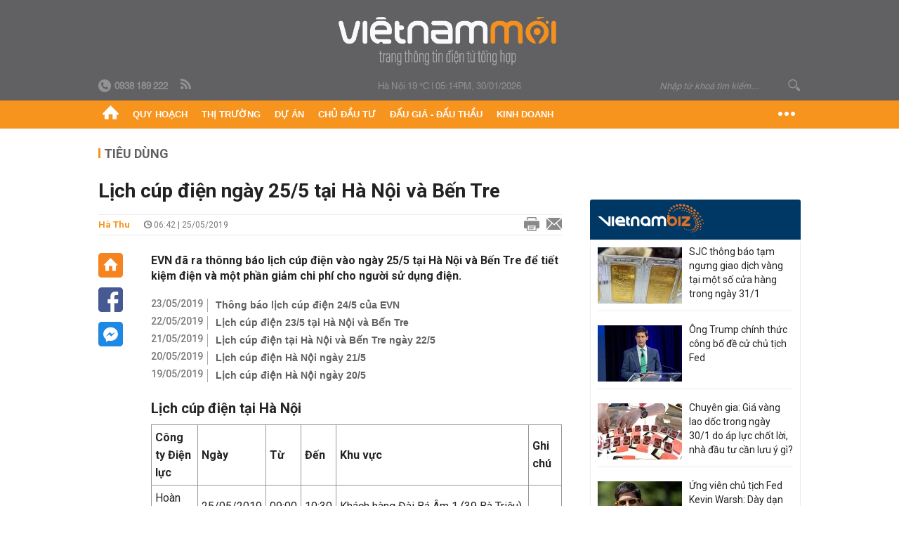

--- FILE ---
content_type: text/html; charset=utf-8
request_url: https://vietnammoi.vn/lich-cup-dien-ngay-25-5-tai-ha-noi-va-ben-tre-20190524174133484.htm
body_size: 32280
content:
<!DOCTYPE html>
<html lang="vi" dir="ltr">
<head>
    <title>Lịch cúp điện ngày 25/5 tại Hà Nội và Bến Tre</title>
    <meta charset="utf-8" />
    <meta http-equiv="X-UA-Compatible" content="IE=100" />
    <meta name="viewport" content="width=device-width, initial-scale=1.0" />
    <meta http-equiv="Content-Language" content="vi" />
    <meta name="Language" content="vi" />
<meta name="keywords" content="Lịch cắt điện, lịch cắt điện H&#224; Nội, Bến Tre, lịch cắt điện h&#244;m nay, lịch c&#250;p điện, lịch cắt điện bến tre, lịch c&#250;p điện tphcm, lịch c&#250;p điện s&#243;c trăng" id="metakeywords" /> 
	<meta name="news_keywords" content="Lịch cắt điện, lịch cắt điện H&#224; Nội, Bến Tre, lịch cắt điện h&#244;m nay, lịch c&#250;p điện, lịch cắt điện bến tre, lịch c&#250;p điện tphcm, lịch c&#250;p điện s&#243;c trăng" id="newskeywords" /> 
	<meta name="description" content="EVN đ&#227; ra th&#244;nng b&#225;o lịch c&#250;p điện v&#224;o ng&#224;y 25/5 tại H&#224; Nội v&#224; Bến Tre để tiết kiệm điện v&#224; một phần giảm chi ph&#237; cho người sử dụng điện." id="metaDes" /> 
	<meta name="Language" content="vi" /> 
	<meta name="distribution" content="Global" /> 
	<meta name="REVISIT-AFTER" content="1 DAYS" /> 
	<meta name="robots" content="index,follow" /> 
	<meta name="copyright" content="Copyright (c) by https://vietnammoi.vn/" /> 
	<meta name="RATING" content="GENERAL" /> 
	<meta name="GENERATOR" content="https://vietnammoi.vn/" /> 
	<meta name="author" content="Vietnammoi" /> 
	<meta property="og:type" content="Article" /> 
	<meta property="article:tag" content="Lịch cắt điện, lịch cắt điện H&#224; Nội, Bến Tre, lịch cắt điện h&#244;m nay, lịch c&#250;p điện, lịch cắt điện bến tre, lịch c&#250;p điện tphcm, lịch c&#250;p điện s&#243;c trăng" /> 
	<meta property="og:title" content="Lịch c&#250;p điện ng&#224;y 25/5 tại H&#224; Nội v&#224; Bến Tre" /> 
	<meta property="og:description" content="EVN đ&#227; ra th&#244;nng b&#225;o lịch c&#250;p điện v&#224;o ng&#224;y 25/5 tại H&#224; Nội v&#224; Bến Tre để tiết kiệm điện v&#224; một phần giảm chi ph&#237; cho người sử dụng điện." /> 
	<meta property="og:image" content="https://cdn.vietnammoi.vn/2019/5/24/dien1-15586950687591884601346-crop-1558695084004397740336.jpg?width=600" /> 
	<meta property="og:width" content="600" /> 
	<meta property="og:height" content="315" /> 
	<meta property="og:url" content="https://vietnammoi.vn/lich-cup-dien-ngay-25-5-tai-ha-noi-va-ben-tre-20190524174133484.htm" /> 
	<meta property="article:section" content="Ti&#234;u D&#249;ng" /> 
	<meta property="article:published_time" content="2019-05-25T06:42:00" /> 
	<meta property="article:modified_time" content="2019-05-25T06:42:00" /> 
	<meta name="pubdate" content="2019-05-25T06:42:00" /> 
	<meta name="lastmod" content="2019-05-25T06:42:00" /> 
	<meta property="og:site_name" content="VIET NAM MOI" /> 
	<meta property="article:author" content="Vietnammoi" /> 
	<link rel="canonical" href="https://vietnammoi.vn/lich-cup-dien-ngay-25-5-tai-ha-noi-va-ben-tre-20190524174133484.htm" /> 
	
    <meta http-equiv="REFRESH" content="1800" />
    <meta name="application-name" content="Việt Nam Mới" />
    <meta http-equiv="X-UA-Compatible" content="IE=edge" />
    <link rel="preconnect" href="https://fonts.googleapis.com" />
    <link rel="preconnect" href="https://fonts.gstatic.com" crossorigin />
    <link href="https://fonts.googleapis.com/css2?family=Roboto:ital,wght@0,100;0,300;0,400;0,500;0,700;0,900;1,100;1,300;1,400;1,500;1,900&display=swap" rel="stylesheet" />
    <link rel="dns-prefetch" href="https://cdn.vietnammoi.vn/">
    <link href="/images/2321_favicon-16x16.png" type="image/x-icon" rel="Shortcut Icon" />
    <link href="/images/2321_favicon-57x57.png" rel="apple-touch-icon" sizes="57x57" />
    <link href="/images/2321_favicon-60x60.png" rel="apple-touch-icon" sizes="60x60" />
    <link href="/images/2321_favicon-72x72.png" rel="apple-touch-icon" sizes="72x72" />
    <link href="/images/2321_favicon-76x76.png" rel="apple-touch-icon" sizes="76x76" />
    <link href="/images/2321_favicon-114x114.png" rel="apple-touch-icon" sizes="114x114" />
    <link href="/images/2321_favicon-120x120.png" rel="apple-touch-icon" sizes="120x120" />
    <link href="/images/2321_favicon-144x144.png" rel="apple-touch-icon" sizes="144x144" />
    <link href="/images/2321_favicon-152x152.png" rel="apple-touch-icon" sizes="152x152" />
    <link href="/images/2321_favicon-180x180.png" rel="apple-touch-icon" sizes="180x180" />
    <link href="/images/2321_favicon-32x32.png" sizes="32x32" rel="icon" type="image/png" />
    <link href="/images/2321_favicon-96x96.png" sizes="96x96" rel="icon" type="image/png" />
    <link href="/images/2321_favicon-192x192.png" sizes="192x192" rel="icon" type="image/png" />
    <link href="/plugins/scrollbar/jquery.scrollbar.min.css?v=EdJyu-Pq8KUQE7B34th3h7PtDS4Lq5oLgu5Y1ActGZQ" rel="stylesheet" />
    <link href="/plugins/pika/css/pikaday.min.css?v=gCHmR5sUjVS_q1K8OuZHfZWstano_GrBwd6e4jBGs3s" rel="stylesheet" />

    
        <link href="https://fonts.googleapis.com/css2?family=Inter:ital,opsz,wght@0,14..32,100..900;1,14..32,100..900&family=Newsreader:ital,opsz,wght@0,6..72,200..800;1,6..72,200..800&display=swap" rel="stylesheet" />
        <link href="/plugins/fancybox/jquery.fancybox.min.css?v=Vzbj7sDDS_woiFS3uNKo8eIuni59rjyNGtXfstRzStA" rel="stylesheet" />
        <link href="/plugins/jquery/ba/beforeafter.css" rel="stylesheet" />
    <link href="/css/dist/detail.min.css?v=EmINN37BTjJnxQfuyE40XT1ABrxkaXxMz9dtSv1Qd2A" rel="stylesheet" />


    <link href="/css/dist/master.min.css?v=XQQmo7UZdX0OMBZ7Pq5PxcyXBukiw8Xceb_Bmyi5w-o" rel="stylesheet" />

        <!-- Google tag (gtag.js) -->
        <script async src="https://www.googletagmanager.com/gtag/js?id=G-KZ6MS63J7C"></script>
        <script>
            window.dataLayer = window.dataLayer || [];
            function gtag() { dataLayer.push(arguments); }
            gtag('js', new Date());

            gtag('config', 'G-KZ6MS63J7C');

            document.addEventListener('DOMContentLoaded', function () {
                document.querySelectorAll('a[href]').forEach(function (link) {
                    const href = link.getAttribute('href');
                    if (!href) return;

                    // chỉ track link ngoài domain
                    if (href.startsWith('http') && !href.includes(location.hostname)) {
                        link.addEventListener('click', function () {
                            gtag('event', 'click_outbound', {
                                link_url: href,
                                link_text: link.innerText ? link.innerText.trim() : '',
                                page_path: location.pathname,
                                transport_type: 'beacon'
                            });
                        });
                    }
                });
            });
        </script>
                <script async src="https://static.amcdn.vn/tka/cdn.js" type="text/javascript"></script>
            <script>
                var arfAsync = arfAsync || [];
            </script>
            <script id="arf-core-js" onerror="window.arferrorload=true;" src="//media1.admicro.vn/cms/Arf.min.js" async></script>
            <script type="text/javascript">var _ADM_Channel = 'tieu-dung';</script>
        <script type="application/ld+json">
            {"@context":"https://schema.org","@type":"NewsArticle","headline":"Lịch cúp điện ngày 25/5 tại Hà Nội và Bến Tre","description":"EVN đã ra thônng báo lịch cúp điện vào ngày 25/5 tại Hà Nội và Bến Tre để tiết kiệm điện và một phần giảm chi phí cho người sử dụng điện. ","url":"https://vietnammoi.vn/lich-cup-dien-ngay-25-5-tai-ha-noi-va-ben-tre-20190524174133484.htm","mainEntityOfPage":{"@type":"WebPage","@id":"https://vietnammoi.vn/lich-cup-dien-ngay-25-5-tai-ha-noi-va-ben-tre-20190524174133484.htm"},"publisher":{"@type":"Organization","name":"Trang Việt Nam Mới","logo":{"@type":"ImageObject","url":"https://cdn.vietnammoi.vn/logos/logo-600.png"}},"image":["https://cdn.vietnammoi.vn/2019/5/24/dien1-15586950687591884601346-crop-1558695084004397740336.jpg?width=600"],"datePublished":"2019-05-25T06:42:00+07:00","dateModified":"2019-05-25T06:42:00+07:00","author":{"@type":"Person","name":"Hà Thu","url":"https://vietnammoi.vn"},"breadcrumb":{"@type":"BreadcrumbList","itemListElement":[{"@type":"ListItem","position":1,"item":{"@id":"https://vietnammoi.vn/tieu-dung.htm","name":"Tiêu dùng"}},{"@type":"ListItem","position":2,"item":{"@id":"https://vietnammoi.vn/lich-cup-dien-ngay-25-5-tai-ha-noi-va-ben-tre-20190524174133484.htm","name":"Lịch cúp điện ngày 25/5 tại Hà Nội và Bến Tre"}}]}};
        </script>
        <!-- Pushtimize: new version -->
        <script src="https://sdk.moneyoyo.com/v1/webpush.js?pid=wqE8-lVEeSm0I6KH0aMLGQ" async></script>
</head>
<body class="">
    <input name="__RequestVerificationToken" type="hidden" value="CfDJ8P2TclD62SRDkc7acgBu5KMkSlEkDXJE0E0_LE259ebHG9qLjcHdDrjM3cAZG3gjC4oZK43Fo05lpT5N5U7y14UGKVs0MQTIxO4KG0zeMHzjSec6noOlqTUAtv_FvOOqbTOtFSDyDqvC1BrWe_pvpSc" />
    <div id="fb-root"></div>
    <script async defer crossorigin="anonymous" src="https://connect.facebook.net/vi_VN/sdk.js#xfbml=1&amp;version=v12.0&amp;appId=&amp;autoLogAppEvents=1"></script>

    <div id="admwrapper">
            
        <div id="header" class="hidden-print none-header-magazine">
            <div class="wrapper clearafter">
                <div id="logo"><a href="/" title="Việt Nam Mới"></a></div>
                <div class="links">
                    <div class="left">
                        <a href="tel:+84938189222"><i class="icon-tel-header"></i><b>0938 189 222</b></a>
                        <a href="/tin-gio-chot.rss" class="icon-rss-header" rel="nofollow" title="RSS feed" target="_blank"></a>
                    </div>

                    <!-- weather -->
                    <span id="_weather"></span> |
                    <span id="_dateTime" data-value=""></span>

                    <div id="search-form" class="right">
                        <input type="text" name="search" id="search" placeholder="Nhập từ khoá tìm kiếm..." autocomplete="off">
                        <span class="icon-search"></span>
                    </div>
                </div>
            </div>
        </div>

            
<div id="nav" class="none-nav-magazine">
    <div class="nav_icon"><span class="icon"></span></div>
    <div class="wrapper clearafter">
        <ul class="left" id="main-menu-zone">
            <li><a href="https://vietnammoi.vn/" title="Trang chủ"><span class="icon icon-home-nav"></span></a></li>
                    <li data-id="548" data-url="/ajax/chuyen-muc/548" class="parent" data-ajaxcontent-trigger="mouseenter" data-zoneurl="quy-hoach">
                        <a href="/quy-hoach.htm" title="Quy ho&#x1EA1;ch" data-zoneid="548">Quy hoạch</a>

                            <div class="popup">
                                <div class="wrapper clearafter smooth">
                                    <ul class="popup_links left">
                                            <li><a href="/quy-hoach/ha-tang.htm" title="H&#x1EA1; t&#x1EA7;ng">Hạ tầng</a></li>
                                            <li><a href="/quy-hoach/duong-se-mo.htm" title="&#x110;&#x1B0;&#x1EDD;ng s&#x1EBD; m&#x1EDF;">Đường sẽ mở</a></li>
                                            <li><a href="/quy-hoach/dat-co-quy-hoach.htm" title="&#x110;&#x1EA5;t c&amp;#243; quy ho&#x1EA1;ch">Đất có quy hoạch</a></li>
                                            <li><a href="/quy-hoach/quy-hoach-dep.htm" title="Quy ho&#x1EA1;ch &#x111;&#x1EB9;p">Quy hoạch đẹp</a></li>
                                            <li><a href="/quy-hoach/dieu-chinh-quy-hoach.htm" title="&#x110;i&#x1EC1;u ch&#x1EC9;nh quy ho&#x1EA1;ch">Điều chỉnh quy hoạch</a></li>
                                            <li><a href="/quy-hoach/ban-do-quy-hoach.htm" title="B&#x1EA3;n &#x111;&#x1ED3; quy ho&#x1EA1;ch">Bản đồ quy hoạch</a></li>
                                    </ul>

                                    <ul class="popup_news left" data-ajaxcontent="quy-hoach" data-id="548">
                                        <li class="left indicator"></li>
                                        <li class="left indicator"></li>
                                        <li class="left indicator"></li>
                                        <li class="left indicator"></li>
                                    </ul>
                                </div>
                            </div>
                    </li>
                    <li data-id="555" data-url="/ajax/chuyen-muc/555" class="parent" data-ajaxcontent-trigger="mouseenter" data-zoneurl="thi-truong">
                        <a href="/thi-truong.htm" title="Th&#x1ECB; tr&#x1B0;&#x1EDD;ng" data-zoneid="555">Thị trường</a>

                            <div class="popup">
                                <div class="wrapper clearafter smooth">
                                    <ul class="popup_links left">
                                            <li><a href="/thi-truong/chinh-sach.htm" title="Ch&amp;#237;nh s&amp;#225;ch">Chính sách</a></li>
                                            <li><a href="/thi-truong/gia-ca.htm" title="Gi&amp;#225; c&#x1EA3;">Giá cả</a></li>
                                            <li><a href="/thi-truong/du-bao.htm" title="D&#x1EF1; b&amp;#225;o">Dự báo</a></li>
                                            <li><a href="/thi-truong/vat-lieu-xay-dung.htm" title="V&#x1EAD;t li&#x1EC7;u x&amp;#226;y d&#x1EF1;ng">Vật liệu xây dựng</a></li>
                                    </ul>

                                    <ul class="popup_news left" data-ajaxcontent="thi-truong" data-id="555">
                                        <li class="left indicator"></li>
                                        <li class="left indicator"></li>
                                        <li class="left indicator"></li>
                                        <li class="left indicator"></li>
                                    </ul>
                                </div>
                            </div>
                    </li>
                    <li data-id="560" data-url="/ajax/chuyen-muc/560" class="parent" data-ajaxcontent-trigger="mouseenter" data-zoneurl="du-an">
                        <a href="/du-an.htm" title="D&#x1EF1; &amp;#225;n" data-zoneid="560">Dự án</a>

                            <div class="popup">
                                <div class="wrapper clearafter smooth">
                                    <ul class="popup_links left">
                                            <li><a href="/du-an/du-an-moi.htm" title="D&#x1EF1; &amp;#225;n m&#x1EDB;i">Dự án mới</a></li>
                                            <li><a href="/du-an/dang-mo-ban.htm" title="&#x110;ang m&#x1EDF; b&amp;#225;n">Đang mở bán</a></li>
                                            <li><a href="/du-an/khong-gian-song.htm" title="Kh&amp;#244;ng gian s&#x1ED1;ng">Không gian sống</a></li>
                                    </ul>

                                    <ul class="popup_news left" data-ajaxcontent="du-an" data-id="560">
                                        <li class="left indicator"></li>
                                        <li class="left indicator"></li>
                                        <li class="left indicator"></li>
                                        <li class="left indicator"></li>
                                    </ul>
                                </div>
                            </div>
                    </li>
                    <li data-id="563" data-url="/ajax/chuyen-muc/563" class="parent" data-ajaxcontent-trigger="mouseenter" data-zoneurl="chu-dau-tu">
                        <a href="/chu-dau-tu.htm" title="Ch&#x1EE7; &#x111;&#x1EA7;u t&#x1B0;" data-zoneid="563">Chủ đầu tư</a>

                            <div class="popup">
                                <div class="wrapper clearafter smooth">
                                    <ul class="popup_links left">
                                            <li><a href="/chu-dau-tu/lanh-dao.htm" title="L&amp;#227;nh &#x111;&#x1EA1;o">Lãnh đạo</a></li>
                                            <li><a href="/chu-dau-tu/tai-chinh.htm" title="T&amp;#224;i ch&amp;#237;nh">Tài chính</a></li>
                                            <li><a href="/chu-dau-tu/hoat-dong-kinh-doanh.htm" title="Ho&#x1EA1;t &#x111;&#x1ED9;ng kinh doanh">Hoạt động kinh doanh</a></li>
                                    </ul>

                                    <ul class="popup_news left" data-ajaxcontent="chu-dau-tu" data-id="563">
                                        <li class="left indicator"></li>
                                        <li class="left indicator"></li>
                                        <li class="left indicator"></li>
                                        <li class="left indicator"></li>
                                    </ul>
                                </div>
                            </div>
                    </li>
                    <li data-id="567" data-url="/ajax/chuyen-muc/567" class="parent" data-ajaxcontent-trigger="mouseenter" data-zoneurl="dau-gia-dau-thau">
                        <a href="/dau-gia-dau-thau.htm" title="&#x110;&#x1EA5;u gi&amp;#225; - &#x110;&#x1EA5;u th&#x1EA7;u" data-zoneid="567">Đấu giá - Đấu thầu</a>

                            <div class="popup">
                                <div class="wrapper clearafter smooth">
                                    <ul class="popup_links left">
                                            <li><a href="/dau-gia-dau-thau/ha-noi.htm" title="H&amp;#224; N&#x1ED9;i">Hà Nội</a></li>
                                            <li><a href="/dau-gia-dau-thau/tp-hcm.htm" title="TP HCM">TP HCM</a></li>
                                            <li><a href="/dau-gia-dau-thau/dia-phuong-khac.htm" title="&#x110;&#x1ECB;a ph&#x1B0;&#x1A1;ng kh&amp;#225;c">Địa phương khác</a></li>
                                    </ul>

                                    <ul class="popup_news left" data-ajaxcontent="dau-gia-dau-thau" data-id="567">
                                        <li class="left indicator"></li>
                                        <li class="left indicator"></li>
                                        <li class="left indicator"></li>
                                        <li class="left indicator"></li>
                                    </ul>
                                </div>
                            </div>
                    </li>
                    <li data-id="30" data-url="/ajax/chuyen-muc/30" class="parent" data-ajaxcontent-trigger="mouseenter" data-zoneurl="kinh-doanh">
                        <a href="/kinh-doanh.htm" title="Kinh doanh" data-zoneid="30">Kinh doanh</a>

                            <div class="popup">
                                <div class="wrapper clearafter smooth">
                                    <ul class="popup_links left">
                                            <li><a href="/kinh-doanh/tai-chinh-ngan-hang.htm" title="T&amp;#224;i ch&amp;#237;nh - Ng&amp;#226;n h&amp;#224;ng">Tài chính - Ngân hàng</a></li>
                                            <li><a href="/kinh-doanh/doanh-nghiep.htm" title="Doanh nghi&#x1EC7;p">Doanh nghiệp</a></li>
                                            <li><a href="/kinh-doanh/doanh-nhan.htm" title="Doanh nh&amp;#226;n">Doanh nhân</a></li>
                                            <li><a href="/kinh-doanh/tai-chinh-ca-nhan.htm" title="T&amp;#224;i ch&amp;#237;nh c&amp;#225; nh&amp;#226;n">Tài chính cá nhân</a></li>
                                    </ul>

                                    <ul class="popup_news left" data-ajaxcontent="kinh-doanh" data-id="30">
                                        <li class="left indicator"></li>
                                        <li class="left indicator"></li>
                                        <li class="left indicator"></li>
                                        <li class="left indicator"></li>
                                    </ul>
                                </div>
                            </div>
                    </li>
        </ul>
        <div class="right clickable" data-trigger="">
            <span class="icon icon-dot-nav" data-trigger-content=""></span>
            <div class="popup">
                <div class="wrapper clearafter">
                            <div class="col left">
                                <a data-id="548" href="/quy-hoach.htm" class="title" title="Quy hoạch">Quy hoạch</a>

                                    <ul>
                                            <li data-id="549">
                                                <a href="/quy-hoach/ha-tang.htm" title="H&#x1EA1; t&#x1EA7;ng">Hạ tầng</a>
                                            </li>
                                            <li data-id="550">
                                                <a href="/quy-hoach/duong-se-mo.htm" title="&#x110;&#x1B0;&#x1EDD;ng s&#x1EBD; m&#x1EDF;">Đường sẽ mở</a>
                                            </li>
                                            <li data-id="551">
                                                <a href="/quy-hoach/dat-co-quy-hoach.htm" title="&#x110;&#x1EA5;t c&amp;#243; quy ho&#x1EA1;ch">Đất có quy hoạch</a>
                                            </li>
                                            <li data-id="552">
                                                <a href="/quy-hoach/quy-hoach-dep.htm" title="Quy ho&#x1EA1;ch &#x111;&#x1EB9;p">Quy hoạch đẹp</a>
                                            </li>
                                            <li data-id="553">
                                                <a href="/quy-hoach/dieu-chinh-quy-hoach.htm" title="&#x110;i&#x1EC1;u ch&#x1EC9;nh quy ho&#x1EA1;ch">Điều chỉnh quy hoạch</a>
                                            </li>
                                            <li data-id="554">
                                                <a href="/quy-hoach/ban-do-quy-hoach.htm" title="B&#x1EA3;n &#x111;&#x1ED3; quy ho&#x1EA1;ch">Bản đồ quy hoạch</a>
                                            </li>
                                    </ul>
                            </div>
                            <div class="col left">
                                <a data-id="555" href="/thi-truong.htm" class="title" title="Thị trường">Thị trường</a>

                                    <ul>
                                            <li data-id="556">
                                                <a href="/thi-truong/chinh-sach.htm" title="Ch&amp;#237;nh s&amp;#225;ch">Chính sách</a>
                                            </li>
                                            <li data-id="557">
                                                <a href="/thi-truong/gia-ca.htm" title="Gi&amp;#225; c&#x1EA3;">Giá cả</a>
                                            </li>
                                            <li data-id="558">
                                                <a href="/thi-truong/du-bao.htm" title="D&#x1EF1; b&amp;#225;o">Dự báo</a>
                                            </li>
                                            <li data-id="559">
                                                <a href="/thi-truong/vat-lieu-xay-dung.htm" title="V&#x1EAD;t li&#x1EC7;u x&amp;#226;y d&#x1EF1;ng">Vật liệu xây dựng</a>
                                            </li>
                                    </ul>
                            </div>
                            <div class="col left">
                                <a data-id="560" href="/du-an.htm" class="title" title="Dự án">Dự án</a>

                                    <ul>
                                            <li data-id="571">
                                                <a href="/du-an/du-an-moi.htm" title="D&#x1EF1; &amp;#225;n m&#x1EDB;i">Dự án mới</a>
                                            </li>
                                            <li data-id="561">
                                                <a href="/du-an/dang-mo-ban.htm" title="&#x110;ang m&#x1EDF; b&amp;#225;n">Đang mở bán</a>
                                            </li>
                                            <li data-id="562">
                                                <a href="/du-an/khong-gian-song.htm" title="Kh&amp;#244;ng gian s&#x1ED1;ng">Không gian sống</a>
                                            </li>
                                    </ul>
                            </div>
                            <div class="col left">
                                <a data-id="563" href="/chu-dau-tu.htm" class="title" title="Chủ đầu tư">Chủ đầu tư</a>

                                    <ul>
                                            <li data-id="564">
                                                <a href="/chu-dau-tu/lanh-dao.htm" title="L&amp;#227;nh &#x111;&#x1EA1;o">Lãnh đạo</a>
                                            </li>
                                            <li data-id="565">
                                                <a href="/chu-dau-tu/tai-chinh.htm" title="T&amp;#224;i ch&amp;#237;nh">Tài chính</a>
                                            </li>
                                            <li data-id="566">
                                                <a href="/chu-dau-tu/hoat-dong-kinh-doanh.htm" title="Ho&#x1EA1;t &#x111;&#x1ED9;ng kinh doanh">Hoạt động kinh doanh</a>
                                            </li>
                                    </ul>
                            </div>
                            <div class="col left">
                                <a data-id="567" href="/dau-gia-dau-thau.htm" class="title" title="Đấu giá - Đấu thầu">Đấu giá - Đấu thầu</a>

                                    <ul>
                                            <li data-id="568">
                                                <a href="/dau-gia-dau-thau/ha-noi.htm" title="H&amp;#224; N&#x1ED9;i">Hà Nội</a>
                                            </li>
                                            <li data-id="569">
                                                <a href="/dau-gia-dau-thau/tp-hcm.htm" title="TP HCM">TP HCM</a>
                                            </li>
                                            <li data-id="570">
                                                <a href="/dau-gia-dau-thau/dia-phuong-khac.htm" title="&#x110;&#x1ECB;a ph&#x1B0;&#x1A1;ng kh&amp;#225;c">Địa phương khác</a>
                                            </li>
                                    </ul>
                            </div>
                            <div class="col left">
                                <a data-id="30" href="/kinh-doanh.htm" class="title" title="Kinh doanh">Kinh doanh</a>

                                    <ul>
                                            <li data-id="151">
                                                <a href="/kinh-doanh/tai-chinh-ngan-hang.htm" title="T&amp;#224;i ch&amp;#237;nh - Ng&amp;#226;n h&amp;#224;ng">Tài chính - Ngân hàng</a>
                                            </li>
                                            <li data-id="153">
                                                <a href="/kinh-doanh/doanh-nghiep.htm" title="Doanh nghi&#x1EC7;p">Doanh nghiệp</a>
                                            </li>
                                            <li data-id="516">
                                                <a href="/kinh-doanh/doanh-nhan.htm" title="Doanh nh&amp;#226;n">Doanh nhân</a>
                                            </li>
                                            <li data-id="517">
                                                <a href="/kinh-doanh/tai-chinh-ca-nhan.htm" title="T&amp;#224;i ch&amp;#237;nh c&amp;#225; nh&amp;#226;n">Tài chính cá nhân</a>
                                            </li>
                                    </ul>
                            </div>

                    <div class="newline">
                        <div class="newlink">
                            <a href="https://vietnammoi.vn/e-mag.htm" rel="nofollow" class="view-emag" title="eMagazine">
                                <img src="/images/2321_emag-light.png" alt="eMagazine" />
                            </a>
                            <a href="https://vietnammoi.vn/photostory.htm" rel="nofollow" class="view-photo" title="Photostory">
                                <img src="/images/2321_photostories-light.png" alt="Photostory" />
                            </a>
                            <a href="https://vietnammoi.vn/infographic.htm" rel="nofollow" class="view-info" title="Infographic">
                                <img src="/images/2321_infographic-light.png" alt="Infographic" />
                            </a>
                        </div>
                    </div>
                </div>
            </div>
        </div>
    </div>
</div>

        <!-- ads -->
            <div class="w1000">
                <div class="vnmoi-topbanner">
                            <div>
        <zone id="jscyjn9r"></zone>
        <script>
            arfAsync.push("jscyjn9r");
        </script>
    </div>

                </div>
            </div> 

        
                <input type="hidden" value="154" id="hdZoneParentId" />
                                
    <div class="wrapper text-center">
        <div class="margin-20-top"></div>
        <!-- ads -->
    </div>
    <div class="wrapper clearafter margin-25-top">
        <input type="hidden" name="hidLastModifiedDate" id="hidLastModifiedDate" />

        <div class="wrapper clearafter highlight margin-20-top margin-25-bottom detailheading">
            
            <div class="margin-25-bottom" id="title-category">
                <div>
                        <a href="/tieu-dung.htm" title="Tiêu dùng">Tiêu dùng</a>
                </div>

            </div>

        </div>
    </div>
    <div class="wrapper">
        <!-- ads -->
    </div>
    <div class="wrapper clearafter margin-25-top" id="__main_wrapper_content">
        <div class="col685 left">

            <div class="col660">
                <h1 id="title-article" class="margin-15-bottom title-article" data-role="title">
                    Lịch cúp điện ngày 25/5 tại Hà Nội và Bến Tre
                </h1>

                <!-- article info top -->
                <div class="article-info clearafter margin-25-bottom">
                    
<a href="javascript:;" class="info_author left" data-role="author" title="H&#xE0; Thu">H&#xE0; Thu</a>
<span class="time flex-1">
    <i class="icon icon-time"></i><span data-role="publishdate"> 06:42 | 25/05/2019</span>
</span>
<a class="clickable" title="In bài viết" data-action-print target="_blank" href="https://vietnammoi.vn/lich-cup-dien-ngay-25-5-tai-ha-noi-va-ben-tre-20190524174133484-print.htm"><i class="icon icon-print"></i></a>
<a title="Email bài viết" href="mailto:?subject=L&#x1ECB;ch c&#xFA;p &#x111;i&#x1EC7;n ng&#xE0;y 25/5 t&#x1EA1;i H&#xE0; N&#x1ED9;i v&#xE0; B&#x1EBF;n Tre - Vi&#x1EC7;tNamM&#x1EDB;i&amp;body=https://vietnammoi.vn/lich-cup-dien-ngay-25-5-tai-ha-noi-va-ben-tre-20190524174133484.htm" rel="nofollow"><i class="icon icon-mail"></i></a>

                </div>

                <div id="sticky-box" class="col35 left social-buttons" data-article-follow>
                    
<a href="/" class="icon icon-home" title="Trang chủ"></a>
<a onclick="VNMoi.fn.shareFbClick('https://vietnammoi.vn/lich-cup-dien-ngay-25-5-tai-ha-noi-va-ben-tre-20190524174133484.htm')" href="javascript:;" data-target="_blank" class="icon icon-fb clickable" title="Chia sẻ trên Facebook"></a>
<a onclick="VNMoi.fn.shareFbMsgClick('http://www.facebook.com/dialog/send?app_id=&amp;link=https://vietnammoi.vn/lich-cup-dien-ngay-25-5-tai-ha-noi-va-ben-tre-20190524174133484.htm&amp;redirect_uri=https://vietnammoi.vn/lich-cup-dien-ngay-25-5-tai-ha-noi-va-ben-tre-20190524174133484.htm')" href="javascript:;" class="icon icon-fbmsg clickable" title="Chia sẻ qua Facebook Messenger"></a>

                </div>

                <div class="col585 right" data-article-target>
                    <div class="sapo margin-20-bottom" data-role="sapo">
                        EVN đã ra thônng báo lịch cúp điện vào ngày 25/5 tại Hà Nội và Bến Tre để tiết kiệm điện và một phần giảm chi phí cho người sử dụng điện. 
                    </div>

                    

                        <!-- relations -->
                        <ul class="related-news margin-25-bottom detailpopup">
                                        <li data-ids="20190523104728845,2019052115044086,20190520134907468,20190519175414985,20190519164925423">
                    <span class="time">23/05/2019</span>
                <a href="https://vietnammoi.vn/thong-bao-lich-cup-dien-24-5-cua-evn-20190523104728845.htm" data-popup-url="https://vietnammoi.vn/thong-bao-lich-cup-dien-24-5-cua-evn-20190523104728845.htm" title="Th&#xF4;ng b&#xE1;o l&#x1ECB;ch c&#xFA;p &#x111;i&#x1EC7;n 24/5 c&#x1EE7;a EVN" class="show-popup visit-popup">
                    Thông báo lịch cúp điện 24/5 của EVN
                </a>
            </li>
            <li data-ids="20190523104728845,2019052115044086,20190520134907468,20190519175414985,20190519164925423">
                    <span class="time">22/05/2019</span>
                <a href="https://vietnammoi.vn/lich-cup-dien-23-5-tai-ha-noi-va-ben-tre-2019052115044086.htm" data-popup-url="https://vietnammoi.vn/lich-cup-dien-23-5-tai-ha-noi-va-ben-tre-2019052115044086.htm" title="L&#x1ECB;ch c&#xFA;p &#x111;i&#x1EC7;n 23/5 t&#x1EA1;i H&#xE0; N&#x1ED9;i v&#xE0; B&#x1EBF;n Tre" class="show-popup visit-popup">
                    Lịch cúp điện 23/5 tại Hà Nội và Bến Tre
                </a>
            </li>
            <li data-ids="20190523104728845,2019052115044086,20190520134907468,20190519175414985,20190519164925423">
                    <span class="time">21/05/2019</span>
                <a href="https://vietnammoi.vn/lich-cup-dien-tai-ha-noi-va-ben-tre-ngay-22-5-20190520134907468.htm" data-popup-url="https://vietnammoi.vn/lich-cup-dien-tai-ha-noi-va-ben-tre-ngay-22-5-20190520134907468.htm" title="L&#x1ECB;ch c&#xFA;p &#x111;i&#x1EC7;n t&#x1EA1;i H&#xE0; N&#x1ED9;i v&#xE0; B&#x1EBF;n Tre ng&#xE0;y 22/5" class="show-popup visit-popup">
                    Lịch cúp điện tại Hà Nội và Bến Tre ngày 22/5
                </a>
            </li>
            <li data-ids="20190523104728845,2019052115044086,20190520134907468,20190519175414985,20190519164925423">
                    <span class="time">20/05/2019</span>
                <a href="https://vietnammoi.vn/lich-cup-dien-ha-noi-ngay-21-5-20190519175414985.htm" data-popup-url="https://vietnammoi.vn/lich-cup-dien-ha-noi-ngay-21-5-20190519175414985.htm" title="L&#x1ECB;ch c&#xFA;p &#x111;i&#x1EC7;n H&#xE0; N&#x1ED9;i ng&#xE0;y 21/5" class="show-popup visit-popup">
                    Lịch cúp điện Hà Nội ngày 21/5
                </a>
            </li>
            <li data-ids="20190523104728845,2019052115044086,20190520134907468,20190519175414985,20190519164925423">
                    <span class="time">19/05/2019</span>
                <a href="https://vietnammoi.vn/lich-cup-dien-ha-noi-ngay-20-5-20190519164925423.htm" data-popup-url="https://vietnammoi.vn/lich-cup-dien-ha-noi-ngay-20-5-20190519164925423.htm" title="L&#x1ECB;ch c&#xFA;p &#x111;i&#x1EC7;n H&#xE0; N&#x1ED9;i ng&#xE0;y 20/5" class="show-popup visit-popup">
                    Lịch cúp điện Hà Nội ngày 20/5
                </a>
            </li>

                        </ul>

                    <!-- article body -->
                    <div class="entry-body" data-role="content">
                        <h2>Lịch cúp điện tại Hà Nội</h2><div class="VCSortableInPreviewMode" type="BoxTable" headercolor="#000" headerbackcolor="" tdcolor="#000" tdbackcolor="#fff" tdbordercolor="#999"><table id="table" class="VCCTable msword-table" helvetica="" neue",="" helvetica,="" arial,="" sans-serif;="" font-size:="" 14px;="" font-style:="" normal;="" font-variant-ligatures:="" font-variant-caps:="" font-weight:="" 400;="" letter-spacing:="" orphans:="" 2;="" text-align:="" start;="" text-indent:="" 0px;="" text-transform:="" none;="" white-space:="" widows:="" word-spacing:="" -webkit-text-stroke-width:="" text-decoration-style:="" initial;="" text-decoration-color:="" initial;"=""><thead><tr><th>Công ty Điện lực</th><th>Ngày</th><th>Từ</th><th>Đến</th><th>Khu vực</th><th>Ghi chú</th></tr></thead><tbody><tr class="clickable-row"><td>Hoàn Kiếm</td><td>25/05/2019</td><td>09:00</td><td>10:30</td><td>Khách hàng Đài Bá Âm 1 (39 Bà Triệu)</td><td></td></tr><tr class="clickable-row"><td>Hoàn Kiếm</td><td>25/05/2019</td><td>10:30</td><td>12:00</td><td>Khách hàng Đài Bá Âm 2 (39 Bà Triệu)</td><td></td></tr><tr class="clickable-row"><td>Hoàn Kiếm</td><td>25/05/2019</td><td>12:00</td><td>13:30</td><td>Khách hàng Đài Tiếng Nói VN 2 (41-43 Bà Triệu)</td><td></td></tr><tr class="clickable-row"><td>Hoàn Kiếm</td><td>25/05/2019</td><td>13:30</td><td>15:00</td><td>Khách hàng Đài Tiếng Nói VN 3 (41-43 Bà Triệu)</td><td></td></tr><tr class="clickable-row"><td>Tây Hồ</td><td>25/05/2019</td><td>04:00</td><td>07:00</td><td>Ngõ 172 Âu Cơ. Đường Đê Quai Tứ Liên.</td><td></td></tr><tr class="clickable-row"><td>Hoàng Mai</td><td>25/05/2019</td><td>00:00</td><td>03:00</td><td>Công ty VKX (139 đường Ngọc Hồi, phường Hoàng Liệt,quận Hoàng Mai)</td><td></td></tr><tr class="clickable-row"><td>Hoàng Mai</td><td>25/05/2019</td><td>03:00</td><td>00:00</td><td>Công ty VKX (139 đường Ngọc Hồi, phường Hoàng Liệt,quận Hoàng Mai)</td><td></td></tr><tr class="clickable-row"><td>Long Biên</td><td>25/05/2019</td><td>04:00</td><td>12:00</td><td>Tổ 11 Phường Sài Đồng</td><td></td></tr><tr class="clickable-row"><td>Long Biên</td><td>25/05/2019</td><td>05:00</td><td>09:30</td><td>Số 151 đường Ngô Gia Tự</td><td></td></tr><tr class="clickable-row"><td>Long Biên</td><td>25/05/2019</td><td>08:00</td><td>16:00</td><td>Tổ 11 Phường Sài Đồng</td><td><p></p><p>Đã Hoãn</p><p></p></td></tr><tr class="clickable-row"><td>Long Biên</td><td>25/05/2019</td><td>09:00</td><td>15:00</td><td>Số 151 Ngô Gia Tự</td><td></td></tr><tr class="clickable-row"><td>Sơn Tây</td><td>25/05/2019</td><td>05:00</td><td>06:30</td><td>Thôn La Gián ( Sơn Tây đảm bảo thông báo khách hàng đúng quy định)</td><td></td></tr><tr class="clickable-row"><td>Sơn Tây</td><td>25/05/2019</td><td>06:30</td><td>12:00</td><td>Một phần mặt đường Cu Ba, một phần Thôn Trại Hồ ( Sơn Tây đảm bảo thông báo khách hàng đúng quy định)</td><td></td></tr><tr class="clickable-row"><td>Chương Mỹ</td><td>25/05/2019</td><td>06:00</td><td>07:00</td><td>Xã Tân Tiến Kho Tân Tiến, Hộ kinh doanh Nguyễn Thu Phượng. Xã Thành Lập Công ty Phúc Đại An, Công ty nông sản lương Sơn. Xã Hoàng Văn Thụ Thôn Yên Trình Xã Nam Phương Tiến Thôn Hạnh côn.</td><td></td></tr><tr class="clickable-row"><td>Chương Mỹ</td><td>25/05/2019</td><td>06:00</td><td>14:00</td><td>Xã Tân Tiến Xóm Vạn tiên, xóm cốc, xóm gò mỏ (Thôn Tiến Tiên), Đội 6 Thôn Phương Hạnh. Xã Hoàng Văn Thụ Thôn Yên Trình Xã Nam Phương Tiến Một phần thôn Hạnh Côn</td><td></td></tr><tr class="clickable-row"><td>Chương Mỹ</td><td>25/05/2019</td><td>07:00</td><td>11:00</td><td>Xã Phú Nghĩa Một phần thôn Đồng Trữ. Xã Trường Yên Thôn Phù Yên, Khu nuôi trồng thủy sản, Thôn Yên Trường, Thôn Nhật Tiến, Thôn Trưa Trong.</td><td></td></tr><tr class="clickable-row"><td>Chương Mỹ</td><td>25/05/2019</td><td>13:00</td><td>14:00</td><td>Xã Tân Tiến Kho Tân Tiến, Hộ kinh doanh Nguyễn Thu Phượng. Xã Thành Lập Công ty Phúc Đại An, Công ty nông sản lương Sơn. Xã Hoàng Văn Thụ Thôn Yên Trình Xã Nam Phương Tiến Thôn Hạnh côn.</td><td></td></tr><tr class="clickable-row"><td>Đan Phượng</td><td>25/05/2019</td><td>06:00</td><td>14:00</td><td>Một phần xã Tân Hội</td><td></td></tr><tr class="clickable-row"><td>Mỹ Đức</td><td>25/05/2019</td><td>06:00</td><td>08:00</td><td>Một phần xã Tuy Lai (thôn Thượng, thôn Cầu, thôn Bèn, thôn Đồng Mả, thôn Quýt, thôn Trù, thôn Cát, thôn Đình Lê, thôn Giáp Bốn, một phần thôn Trê) và Bơm Đồng Xổ.</td><td></td></tr><tr class="clickable-row"><td>Mỹ Đức</td><td>25/05/2019</td><td>07:00</td><td>10:00</td><td>Một phần xã Lê Thanh(thôn Đức Thụ và một phần thôn Áng Hạ), một phần thôn Thượng xã Xuy Xá, Bơm Xuy Xá và Công ty Dệt may Thăng Long.</td><td></td></tr><tr class="clickable-row"><td>Phú Xuyên</td><td>25/05/2019</td><td>06:00</td><td>13:00</td><td>Xã Quang Lãng, Xã Tri Thuỷ, Xã Minh Tân</td><td></td></tr><tr class="clickable-row"><td>Phú Xuyên</td><td>25/05/2019</td><td>06:00</td><td>13:00</td><td>Xã Phượng Dực</td><td></td></tr><tr class="clickable-row"><td>Quốc Oai</td><td>25/05/2019</td><td>05:30</td><td>12:00</td><td>Xã Đại Thành</td><td></td></tr><tr class="clickable-row"><td>Ứng Hoà</td><td>25/05/2019</td><td>04:00</td><td>05:30</td><td>Một phần TT Vân Đình, xã Tảo Dương Văn</td><td></td></tr></tbody></table><p></p></div><p>Hiện nay,&nbsp;Tổ 11 Phường Sài Đồng thuộc quận Long Biên đã tạm hoãn cúp điện nhưng chưa có lí do.&nbsp;</p><h2>Lịch cúp điện Bến Tre do EVN thông báo cụ thể như sau</h2><p style="display:none;"></p><div class="VCSortableInPreviewMode" type="BoxTable" headercolor="#000" headerbackcolor="" tdcolor="#000" tdbackcolor="#fff" tdbordercolor="#999"><table cellspacing="0" cellpadding="3" rules="all" id="dnn_ctr5739_LichCatDien_gridLCDKH" class="VCCTable msword-table"><tbody><tr align="center"><th scope="col">Điện lực</th><th scope="col">Thời gian</th><th scope="col">Phạm vi mất điện</th><th scope="col">Lý do</th></tr><tr><td class="GroupHeaderRowStyle" colspan="5">Ngày: Thứ Bảy 25/05/2019</td></tr><tr><td rowspan="2">Ba Tri</td><td rowspan="3">08h00 - 17h00</td><td>Xã Mỹ Hòa; ấp Gò Da xã Mỹ Chánh</td><td>Sửa chữa điện</td></tr><tr><td>Xã Mỹ Hòa; ấp Gò Da xã Mỹ Chánh</td><td>Sửa chữa điện</td></tr><tr><td rowspan="2">Bình Đại</td><td>Ấp Thừa Thạnh - Thừa Tiên xã Thừa Đức</td><td>Sửa chữa điện</td></tr><tr><td>08h30 - 17h00</td><td>Ấp 3 - 4 -5 xã Định Trung</td><td>Sửa chữa điện</td></tr><tr><td>Châu Thành Bến Tre</td><td rowspan="4">08h00 - 17h00</td><td>Ấp Hòa Chánh xã Sơn Hòa, Khu phố 3–4 Thị trấn Châu Thành, Xã An Khánh, ấp Phú Long–Phú Ninh xã Phú Đức ấp 4 xã Sơn Đông - TP Bến Tre</td><td>Sửa chữa điện</td></tr><tr><td>Giồng Trôm</td><td>Ấp 1 – 2 – 3 xã Bình Thành, ấp Bình Tiến 1 – Bình Tiên 2 xã Bình Hòa, xã Châu Bình, xã Phong Mỹ, xã Thuận Điền, Lương Phú, ấp 6 xã Lương Hòa, ấp 5 – 6 – 7 xã Mỹ Thạnh, ấp 2 – 3 – 4 – 5 – 6 – 8 xã Sơn Phú, ấp Phú An xã Châu Hòa</td><td>Sửa chữa điện</td></tr><tr><td>Mỏ Cày Bắc</td><td>ấp Hòa Bình, Hòa Thới, Hòa Nghĩa, Hòa Thuận I, Hòa Thuận II, Hòa Phước</td><td>Sửa chữa điện</td></tr><tr><td>thành phố Bến Tre</td><td>-Khu phố 1,3 phường Phú Tân</td><td>Sửa chữa điện</td></tr><tr><td rowspan="2">Thạnh Phú</td><td rowspan="2">07h00 - 17h00</td><td>- Ấp An Hòa – An Định xã An Nhơn.</td><td>Sửa chữa điện</td></tr><tr><td>Ấp An Hòa – An Định xã An Nhơn</td><td>Sửa chữa điện</td></tr></tbody></table></div><p>EVN Bến Tre cúp điện do cần sửa chữa và tu bổ đường dây nhằm giữ an toàn cho người tiêu dùng.&nbsp;</p><p>Người tiêu dùng cần chú ý lịch cúp điện, tránh gây ảnh hưởng đến công việc và năng suất kinh tế. Trời nắng nóng trở lại, giá điện tăng cao do đó cần tiết kiệm và sử dụng điện một cách hợp lí nhất.&nbsp;</p>

                        
                    </div>

                        <!-- relation specials -->
                        <div class="clear"></div>
                        <div class="footer-related">
                            
    <ul>
                    <li class="first">
                        <div class="title">
                            <span class="beforetitle">&gt;&gt;</span>
                            <a href="https://vietnammoi.vn/thong-bao-lich-cup-dien-24-5-cua-evn-20190523104728845.htm" title="Th&#xF4;ng b&#xE1;o l&#x1ECB;ch c&#xFA;p &#x111;i&#x1EC7;n 24/5 c&#x1EE7;a EVN">Thông báo lịch cúp điện 24/5 của EVN</a>
                        </div>
                        <a href="https://vietnammoi.vn/thong-bao-lich-cup-dien-24-5-cua-evn-20190523104728845.htm" title="Th&#xF4;ng b&#xE1;o l&#x1ECB;ch c&#xFA;p &#x111;i&#x1EC7;n 24/5 c&#x1EE7;a EVN" class="img">
                            <img src="https://cdn.vietnammoi.vn/2019/5/22/o3-15585830666411380644020-crop-15585831049701810924753.jpg?width=220" width="220" alt="Th&#xF4;ng b&#xE1;o l&#x1ECB;ch c&#xFA;p &#x111;i&#x1EC7;n 24/5 c&#x1EE7;a EVN" title="Th&#xF4;ng b&#xE1;o l&#x1ECB;ch c&#xFA;p &#x111;i&#x1EC7;n 24/5 c&#x1EE7;a EVN" class="w210" />
                        </a>
                    </li>
                    <li>
                        <span class="time">22/05/2019</span>
                        <a href="https://vietnammoi.vn/lich-cup-dien-23-5-tai-ha-noi-va-ben-tre-2019052115044086.htm" title="L&#x1ECB;ch c&#xFA;p &#x111;i&#x1EC7;n 23/5 t&#x1EA1;i H&#xE0; N&#x1ED9;i v&#xE0; B&#x1EBF;n Tre" class="title">Lịch cúp điện 23/5 tại Hà Nội và Bến Tre</a>
                    </li>
                    <li>
                        <span class="time">21/05/2019</span>
                        <a href="https://vietnammoi.vn/lich-cup-dien-tai-ha-noi-va-ben-tre-ngay-22-5-20190520134907468.htm" title="L&#x1ECB;ch c&#xFA;p &#x111;i&#x1EC7;n t&#x1EA1;i H&#xE0; N&#x1ED9;i v&#xE0; B&#x1EBF;n Tre ng&#xE0;y 22/5" class="title">Lịch cúp điện tại Hà Nội và Bến Tre ngày 22/5</a>
                    </li>
    </ul>

                        </div>
                </div>

                <div class="clear"></div>
                <div class="author">
                    

    <div class="link-source-wrapper clearfix">
        <div class="link-source-name">
            Theo <span class="link-source-text-name" data-role="source">Doanh Nghi&#x1EC7;p &amp; Kinh Doanh</span>
            <svg width="10" height="10" viewBox="0 0 10 10" fill="none" xmlns="http://www.w3.org/2000/svg">
                <path fill-rule="evenodd" clip-rule="evenodd" d="M2.5 2.08333C2.38949 2.08333 2.28351 2.12723 2.20537 2.20537C2.12723 2.28351 2.08333 2.38949 2.08333 2.5V8.33333C2.08333 8.44384 2.12723 8.54982 2.20537 8.62796C2.28351 8.7061 2.38949 8.75 2.5 8.75H7.5C7.61051 8.75 7.71649 8.7061 7.79463 8.62796C7.87277 8.54982 7.91667 8.44384 7.91667 8.33333V2.5C7.91667 2.38949 7.87277 2.28351 7.79463 2.20537C7.71649 2.12723 7.61051 2.08333 7.5 2.08333H6.66667C6.43655 2.08333 6.25 1.89679 6.25 1.66667C6.25 1.43655 6.43655 1.25 6.66667 1.25H7.5C7.83152 1.25 8.14946 1.3817 8.38388 1.61612C8.6183 1.85054 8.75 2.16848 8.75 2.5V8.33333C8.75 8.66485 8.6183 8.9828 8.38388 9.21722C8.14946 9.45164 7.83152 9.58333 7.5 9.58333H2.5C2.16848 9.58333 1.85054 9.45164 1.61612 9.21722C1.3817 8.9828 1.25 8.66485 1.25 8.33333V2.5C1.25 2.16848 1.3817 1.85054 1.61612 1.61612C1.85054 1.3817 2.16848 1.25 2.5 1.25H3.33333C3.56345 1.25 3.75 1.43655 3.75 1.66667C3.75 1.89679 3.56345 2.08333 3.33333 2.08333H2.5Z" fill="black"></path>
                <path fill-rule="evenodd" clip-rule="evenodd" d="M2.91666 1.25C2.91666 0.789762 3.28976 0.416667 3.75 0.416667H6.25C6.71023 0.416667 7.08333 0.789762 7.08333 1.25V2.08333C7.08333 2.54357 6.71023 2.91667 6.25 2.91667H3.75C3.28976 2.91667 2.91666 2.54357 2.91666 2.08333V1.25ZM6.25 1.25H3.75V2.08333H6.25V1.25Z" fill="black"></path>
            </svg>
            <input type="text" value="https://doanhnghiepkinhdoanh.doanhnhanvn.vn/lich-cup-dien-ngay-255-tai-ha-noi-va-ben-tre-4320190524174133484.htm" id="hdSourceLink" class="hdSourceLink" />
            <span id="btnCopy" class="copylink">Copy link</span>
        </div>
        <div class="link-source-detail">
            <span class="link-source-detail-title">Link bài gốc</span>
            <p class="link-source-full" data-role="source">https://doanhnghiepkinhdoanh.doanhnhanvn.vn/lich-cup-dien-ngay-255-tai-ha-noi-va-ben-tre-4320190524174133484.htm</p>
            <div class="arrow-down"></div>
        </div>
    </div>

                </div>

                <!-- article info bottom -->
                <div class="article-info clearafter margin-25-bottom">
                    
    <a href="/tieu-dung.htm" class="info_category left" data-role="cate-name" title="Tiêu dùng">
        Tiêu dùng
    </a>
    <div class="flex-1">
        <div class="fb-like" data-href="https://vietnammoi.vn/lich-cup-dien-ngay-25-5-tai-ha-noi-va-ben-tre-20190524174133484.htm" data-layout="button_count" data-action="like" data-size="small" data-show-faces="true" data-share="true"></div>
    </div>
    <span class="clickable" title="In bài viết" data-action-print><i class="icon icon-print"></i></span>
    <a title="Email bài viết" href="mailto:?subject=L&#x1ECB;ch c&#xFA;p &#x111;i&#x1EC7;n ng&#xE0;y 25/5 t&#x1EA1;i H&#xE0; N&#x1ED9;i v&#xE0; B&#x1EBF;n Tre - Vi&#x1EC7;tNamM&#x1EDB;i&amp;body=https://vietnammoi.vn/lich-cup-dien-ngay-25-5-tai-ha-noi-va-ben-tre-20190524174133484.htm" rel="nofollow">
        <i class="icon icon-mail"></i>
    </a>

                </div>
            </div>

                <div class="tags margin-25-bottom">
                    
        <div class="title"><span class="icon icon-tag"></span> Tag:</div>
        <ul>
                <li>
                    <a href="/lich-cat-dien.html" title="L&#x1ECB;ch c&#x1EAF;t &#x111;i&#x1EC7;n">L&#x1ECB;ch c&#x1EAF;t &#x111;i&#x1EC7;n</a>
                </li>
                <li>
                    <a href="/lich-cat-dien-ha-noi.html" title="l&#x1ECB;ch c&#x1EAF;t &#x111;i&#x1EC7;n H&amp;#224; N&#x1ED9;i">l&#x1ECB;ch c&#x1EAF;t &#x111;i&#x1EC7;n H&#xE0; N&#x1ED9;i</a>
                </li>
                <li>
                    <a href="/ben-tre.html" title="B&#x1EBF;n Tre">B&#x1EBF;n Tre</a>
                </li>
                <li>
                    <a href="/lich-cat-dien-hom-nay.html" title="l&#x1ECB;ch c&#x1EAF;t &#x111;i&#x1EC7;n h&amp;#244;m nay">l&#x1ECB;ch c&#x1EAF;t &#x111;i&#x1EC7;n h&#xF4;m nay</a>
                </li>
                <li>
                    <a href="/lich-cup-dien.html" title="l&#x1ECB;ch c&amp;#250;p &#x111;i&#x1EC7;n">l&#x1ECB;ch c&#xFA;p &#x111;i&#x1EC7;n</a>
                </li>
                <li>
                    <a href="/lich-cat-dien-ben-tre.html" title="l&#x1ECB;ch c&#x1EAF;t &#x111;i&#x1EC7;n b&#x1EBF;n tre">l&#x1ECB;ch c&#x1EAF;t &#x111;i&#x1EC7;n b&#x1EBF;n tre</a>
                </li>
                <li>
                    <a href="/lich-cup-dien-tphcm.html" title="l&#x1ECB;ch c&amp;#250;p &#x111;i&#x1EC7;n tphcm">l&#x1ECB;ch c&#xFA;p &#x111;i&#x1EC7;n tphcm</a>
                </li>
                <li>
                    <a href="/lich-cup-dien-soc-trang.html" title="l&#x1ECB;ch c&amp;#250;p &#x111;i&#x1EC7;n s&amp;#243;c tr&#x103;ng">l&#x1ECB;ch c&#xFA;p &#x111;i&#x1EC7;n s&#xF3;c tr&#x103;ng</a>
                </li>
        </ul>

                </div>


    <div class="margin-15-bottom">
        <zone id="jsd1rrp9"></zone>
        <script>
            arfAsync.push("jsd1rrp9");
        </script>
    </div>


                <!-- 04 articles by first tag -->
                <div id="box-author-care" class="news-other margin-25-bottom">
                    <div class="title margin-15-bottom">Có thể bạn quan tâm</div>
                    
    <div class="news-first-tag">
                <div class="post-item">
                    <a href="https://vietnammoi.vn/lich-cat-dien-hai-phong-tuan-nay-tu-ngay-291-den-12-nhieu-khu-vuc-o-thuy-nguyen-thanh-mien-kien-an-an-lao-hong-bang-an-duong-bi-mat-dien-2026128215752967.htm" data-popup-url="https://vietnammoi.vn/lich-cat-dien-hai-phong-tuan-nay-tu-ngay-291-den-12-nhieu-khu-vuc-o-thuy-nguyen-thanh-mien-kien-an-an-lao-hong-bang-an-duong-bi-mat-dien-2026128215752967.htm" title="L&#x1ECB;ch c&#x1EAF;t &#x111;i&#x1EC7;n H&#x1EA3;i Ph&#xF2;ng tu&#x1EA7;n n&#xE0;y (t&#x1EEB; ng&#xE0;y 29/1 &#x111;&#x1EBF;n 1/2) nhi&#x1EC1;u khu v&#x1EF1;c &#x1EDF; Thu&#x1EF7; Nguy&#xEA;n, Thanh Mi&#x1EC7;n, Ki&#x1EBF;n An, An L&#xE3;o, H&#x1ED3;ng B&#xE0;ng, An D&#x1B0;&#x1A1;ng b&#x1ECB; m&#x1EA5;t &#x111;i&#x1EC7;n" class="img show-popup visit-popup">
                        <img src="https://cdn.vietnammoi.vn/1881912202208777/images/2026/1/28/images-86-20260128200133286-avatar-15x10-20260128215828929.jpg?width=220" alt="L&#x1ECB;ch c&#x1EAF;t &#x111;i&#x1EC7;n H&#x1EA3;i Ph&#xF2;ng tu&#x1EA7;n n&#xE0;y (t&#x1EEB; ng&#xE0;y 29/1 &#x111;&#x1EBF;n 1/2) nhi&#x1EC1;u khu v&#x1EF1;c &#x1EDF; Thu&#x1EF7; Nguy&#xEA;n, Thanh Mi&#x1EC7;n, Ki&#x1EBF;n An, An L&#xE3;o, H&#x1ED3;ng B&#xE0;ng, An D&#x1B0;&#x1A1;ng b&#x1ECB; m&#x1EA5;t &#x111;i&#x1EC7;n" />
                    </a>
                    <a href="https://vietnammoi.vn/lich-cat-dien-hai-phong-tuan-nay-tu-ngay-291-den-12-nhieu-khu-vuc-o-thuy-nguyen-thanh-mien-kien-an-an-lao-hong-bang-an-duong-bi-mat-dien-2026128215752967.htm" data-popup-url="https://vietnammoi.vn/lich-cat-dien-hai-phong-tuan-nay-tu-ngay-291-den-12-nhieu-khu-vuc-o-thuy-nguyen-thanh-mien-kien-an-an-lao-hong-bang-an-duong-bi-mat-dien-2026128215752967.htm" title="L&#x1ECB;ch c&#x1EAF;t &#x111;i&#x1EC7;n H&#x1EA3;i Ph&#xF2;ng tu&#x1EA7;n n&#xE0;y (t&#x1EEB; ng&#xE0;y 29/1 &#x111;&#x1EBF;n 1/2) nhi&#x1EC1;u khu v&#x1EF1;c &#x1EDF; Thu&#x1EF7; Nguy&#xEA;n, Thanh Mi&#x1EC7;n, Ki&#x1EBF;n An, An L&#xE3;o, H&#x1ED3;ng B&#xE0;ng, An D&#x1B0;&#x1A1;ng b&#x1ECB; m&#x1EA5;t &#x111;i&#x1EC7;n" class="title show-popup visit-popup">
                        Lịch cắt điện Hải Phòng tuần này (từ ngày 29/1 đến 1/2) nhiều khu vực ở Thuỷ Nguyên, Thanh Miện, Kiến An, An Lão, Hồng Bàng, An Dương bị mất điện
                    </a>
                </div>
                <div class="post-item">
                    <a href="https://vietnammoi.vn/lich-cat-dien-ha-noi-tuan-nay-261-12-nhieu-khu-vuc-phuong-vinh-tuy-bach-mai-dong-da-kien-hung-o-cho-dua-cua-nam-kim-lien-hai-ba-trung-lang-thanh-liet-ha-dong-mat-dien-2026127161631123.htm" data-popup-url="https://vietnammoi.vn/lich-cat-dien-ha-noi-tuan-nay-261-12-nhieu-khu-vuc-phuong-vinh-tuy-bach-mai-dong-da-kien-hung-o-cho-dua-cua-nam-kim-lien-hai-ba-trung-lang-thanh-liet-ha-dong-mat-dien-2026127161631123.htm" title="L&#x1ECB;ch c&#x1EAF;t &#x111;i&#x1EC7;n H&#xE0; N&#x1ED9;i tu&#x1EA7;n n&#xE0;y (26/1-1/2) nhi&#x1EC1;u khu v&#x1EF1;c ph&#x1B0;&#x1EDD;ng V&#x129;nh Tuy, B&#x1EA1;ch Mai, &#x110;&#x1ED1;ng &#x110;a, Ki&#x1EBF;n H&#x1B0;ng, &#xD4; Ch&#x1EE3; D&#x1EEB;a, C&#x1EED;a Nam, Kim Li&#xEA;n, Hai B&#xE0; Tr&#x1B0;ng, L&#xE1;ng, Thanh Li&#x1EC7;t, H&#xE0; &#x110;&#xF4;ng m&#x1EA5;t &#x111;i&#x1EC7;n" class="img show-popup visit-popup">
                        <img src="https://cdn.vietnammoi.vn/1881912202208777/images/2026/1/27/cup-dien-20260127161459729-avatar-15x10-20260127161630621.jpg?width=220" alt="L&#x1ECB;ch c&#x1EAF;t &#x111;i&#x1EC7;n H&#xE0; N&#x1ED9;i tu&#x1EA7;n n&#xE0;y (26/1-1/2) nhi&#x1EC1;u khu v&#x1EF1;c ph&#x1B0;&#x1EDD;ng V&#x129;nh Tuy, B&#x1EA1;ch Mai, &#x110;&#x1ED1;ng &#x110;a, Ki&#x1EBF;n H&#x1B0;ng, &#xD4; Ch&#x1EE3; D&#x1EEB;a, C&#x1EED;a Nam, Kim Li&#xEA;n, Hai B&#xE0; Tr&#x1B0;ng, L&#xE1;ng, Thanh Li&#x1EC7;t, H&#xE0; &#x110;&#xF4;ng m&#x1EA5;t &#x111;i&#x1EC7;n" />
                    </a>
                    <a href="https://vietnammoi.vn/lich-cat-dien-ha-noi-tuan-nay-261-12-nhieu-khu-vuc-phuong-vinh-tuy-bach-mai-dong-da-kien-hung-o-cho-dua-cua-nam-kim-lien-hai-ba-trung-lang-thanh-liet-ha-dong-mat-dien-2026127161631123.htm" data-popup-url="https://vietnammoi.vn/lich-cat-dien-ha-noi-tuan-nay-261-12-nhieu-khu-vuc-phuong-vinh-tuy-bach-mai-dong-da-kien-hung-o-cho-dua-cua-nam-kim-lien-hai-ba-trung-lang-thanh-liet-ha-dong-mat-dien-2026127161631123.htm" title="L&#x1ECB;ch c&#x1EAF;t &#x111;i&#x1EC7;n H&#xE0; N&#x1ED9;i tu&#x1EA7;n n&#xE0;y (26/1-1/2) nhi&#x1EC1;u khu v&#x1EF1;c ph&#x1B0;&#x1EDD;ng V&#x129;nh Tuy, B&#x1EA1;ch Mai, &#x110;&#x1ED1;ng &#x110;a, Ki&#x1EBF;n H&#x1B0;ng, &#xD4; Ch&#x1EE3; D&#x1EEB;a, C&#x1EED;a Nam, Kim Li&#xEA;n, Hai B&#xE0; Tr&#x1B0;ng, L&#xE1;ng, Thanh Li&#x1EC7;t, H&#xE0; &#x110;&#xF4;ng m&#x1EA5;t &#x111;i&#x1EC7;n" class="title show-popup visit-popup">
                        Lịch cắt điện Hà Nội tuần này (26/1-1/2) nhiều khu vực phường Vĩnh Tuy, Bạch Mai, Đống Đa, Kiến Hưng, Ô Chợ Dừa, Cửa Nam, Kim Liên, Hai Bà Trưng, Láng, Thanh Liệt, Hà Đông mất điện
                    </a>
                </div>
                <div class="post-item">
                    <a href="https://vietnammoi.vn/lich-cat-dien-hung-yen-tuan-nay-tu-ngay-261-den-ngay-12-mot-so-khu-vuc-o-thai-binh-tien-hai-hung-ha-kien-xuong-khoai-chau-my-hao-mat-dien-nhieu-gio-2026123215831687.htm" data-popup-url="https://vietnammoi.vn/lich-cat-dien-hung-yen-tuan-nay-tu-ngay-261-den-ngay-12-mot-so-khu-vuc-o-thai-binh-tien-hai-hung-ha-kien-xuong-khoai-chau-my-hao-mat-dien-nhieu-gio-2026123215831687.htm" title="L&#x1ECB;ch c&#x1EAF;t &#x111;i&#x1EC7;n H&#x1B0;ng Y&#xEA;n tu&#x1EA7;n n&#xE0;y (t&#x1EEB; ng&#xE0;y 26/1 &#x111;&#x1EBF;n ng&#xE0;y 1/2) m&#x1ED9;t s&#x1ED1; khu v&#x1EF1;c &#x1EDF; Th&#xE1;i B&#xEC;nh, Ti&#x1EBF;n H&#x1EA3;i, H&#x1B0;ng H&#xE0;, Ki&#x1EBF;n X&#x1B0;&#x1A1;ng, Kho&#xE1;i Ch&#xE2;u, M&#x1EF9; H&#xE0;o m&#x1EA5;t &#x111;i&#x1EC7;n nhi&#x1EC1;u gi&#x1EDD;" class="img show-popup visit-popup">
                        <img src="https://cdn.vietnammoi.vn/1881912202208777/images/2026/1/23/thodien14f46e508fe-1-20260123215411431-avatar-15x10-20260123215830789.jpg?width=220" alt="L&#x1ECB;ch c&#x1EAF;t &#x111;i&#x1EC7;n H&#x1B0;ng Y&#xEA;n tu&#x1EA7;n n&#xE0;y (t&#x1EEB; ng&#xE0;y 26/1 &#x111;&#x1EBF;n ng&#xE0;y 1/2) m&#x1ED9;t s&#x1ED1; khu v&#x1EF1;c &#x1EDF; Th&#xE1;i B&#xEC;nh, Ti&#x1EBF;n H&#x1EA3;i, H&#x1B0;ng H&#xE0;, Ki&#x1EBF;n X&#x1B0;&#x1A1;ng, Kho&#xE1;i Ch&#xE2;u, M&#x1EF9; H&#xE0;o m&#x1EA5;t &#x111;i&#x1EC7;n nhi&#x1EC1;u gi&#x1EDD;" />
                    </a>
                    <a href="https://vietnammoi.vn/lich-cat-dien-hung-yen-tuan-nay-tu-ngay-261-den-ngay-12-mot-so-khu-vuc-o-thai-binh-tien-hai-hung-ha-kien-xuong-khoai-chau-my-hao-mat-dien-nhieu-gio-2026123215831687.htm" data-popup-url="https://vietnammoi.vn/lich-cat-dien-hung-yen-tuan-nay-tu-ngay-261-den-ngay-12-mot-so-khu-vuc-o-thai-binh-tien-hai-hung-ha-kien-xuong-khoai-chau-my-hao-mat-dien-nhieu-gio-2026123215831687.htm" title="L&#x1ECB;ch c&#x1EAF;t &#x111;i&#x1EC7;n H&#x1B0;ng Y&#xEA;n tu&#x1EA7;n n&#xE0;y (t&#x1EEB; ng&#xE0;y 26/1 &#x111;&#x1EBF;n ng&#xE0;y 1/2) m&#x1ED9;t s&#x1ED1; khu v&#x1EF1;c &#x1EDF; Th&#xE1;i B&#xEC;nh, Ti&#x1EBF;n H&#x1EA3;i, H&#x1B0;ng H&#xE0;, Ki&#x1EBF;n X&#x1B0;&#x1A1;ng, Kho&#xE1;i Ch&#xE2;u, M&#x1EF9; H&#xE0;o m&#x1EA5;t &#x111;i&#x1EC7;n nhi&#x1EC1;u gi&#x1EDD;" class="title show-popup visit-popup">
                        Lịch cắt điện Hưng Yên tuần này (từ ngày 26/1 đến ngày 1/2) một số khu vực ở Thái Bình, Tiến Hải, Hưng Hà, Kiến Xương, Khoái Châu, Mỹ Hào mất điện nhiều giờ
                    </a>
                </div>
                <div class="post-item">
                    <a href="https://vietnammoi.vn/lich-cat-dien-hai-phong-tuan-nay-tu-ngay-261-den-281-nhieu-tuyen-duong-khu-pho-tai-phuong-thuy-nguyen-kien-an-le-chan-hong-bang-va-xa-an-lao-an-duong-vinh-bao-an-duong-mat-dien-keo-dai-20261232218519.htm" data-popup-url="https://vietnammoi.vn/lich-cat-dien-hai-phong-tuan-nay-tu-ngay-261-den-281-nhieu-tuyen-duong-khu-pho-tai-phuong-thuy-nguyen-kien-an-le-chan-hong-bang-va-xa-an-lao-an-duong-vinh-bao-an-duong-mat-dien-keo-dai-20261232218519.htm" title="L&#x1ECB;ch c&#x1EAF;t &#x111;i&#x1EC7;n H&#x1EA3;i Ph&#xF2;ng tu&#x1EA7;n n&#xE0;y (t&#x1EEB; ng&#xE0;y 26/1 &#x111;&#x1EBF;n 28/1) nhi&#x1EC1;u tuy&#x1EBF;n &#x111;&#x1B0;&#x1EDD;ng, khu ph&#x1ED1; t&#x1EA1;i ph&#x1B0;&#x1EDD;ng Thu&#x1EF7; Nguy&#xEA;n, Ki&#x1EBF;n An, L&#xEA; Ch&#xE2;n, H&#x1ED3;ng B&#xE0;ng v&#xE0; x&#xE3; An L&#xE3;o, An D&#x1B0;&#x1A1;ng, V&#x129;nh B&#x1EA3;o, An D&#x1B0;&#x1A1;ng m&#x1EA5;t &#x111;i&#x1EC7;n k&#xE9;o d&#xE0;i" class="img show-popup visit-popup">
                        <img src="https://cdn.vietnammoi.vn/1881912202208777/images/2026/1/23/images-83-20260123215412994-avatar-15x10-20260123220108156.jpg?width=220" alt="L&#x1ECB;ch c&#x1EAF;t &#x111;i&#x1EC7;n H&#x1EA3;i Ph&#xF2;ng tu&#x1EA7;n n&#xE0;y (t&#x1EEB; ng&#xE0;y 26/1 &#x111;&#x1EBF;n 28/1) nhi&#x1EC1;u tuy&#x1EBF;n &#x111;&#x1B0;&#x1EDD;ng, khu ph&#x1ED1; t&#x1EA1;i ph&#x1B0;&#x1EDD;ng Thu&#x1EF7; Nguy&#xEA;n, Ki&#x1EBF;n An, L&#xEA; Ch&#xE2;n, H&#x1ED3;ng B&#xE0;ng v&#xE0; x&#xE3; An L&#xE3;o, An D&#x1B0;&#x1A1;ng, V&#x129;nh B&#x1EA3;o, An D&#x1B0;&#x1A1;ng m&#x1EA5;t &#x111;i&#x1EC7;n k&#xE9;o d&#xE0;i" />
                    </a>
                    <a href="https://vietnammoi.vn/lich-cat-dien-hai-phong-tuan-nay-tu-ngay-261-den-281-nhieu-tuyen-duong-khu-pho-tai-phuong-thuy-nguyen-kien-an-le-chan-hong-bang-va-xa-an-lao-an-duong-vinh-bao-an-duong-mat-dien-keo-dai-20261232218519.htm" data-popup-url="https://vietnammoi.vn/lich-cat-dien-hai-phong-tuan-nay-tu-ngay-261-den-281-nhieu-tuyen-duong-khu-pho-tai-phuong-thuy-nguyen-kien-an-le-chan-hong-bang-va-xa-an-lao-an-duong-vinh-bao-an-duong-mat-dien-keo-dai-20261232218519.htm" title="L&#x1ECB;ch c&#x1EAF;t &#x111;i&#x1EC7;n H&#x1EA3;i Ph&#xF2;ng tu&#x1EA7;n n&#xE0;y (t&#x1EEB; ng&#xE0;y 26/1 &#x111;&#x1EBF;n 28/1) nhi&#x1EC1;u tuy&#x1EBF;n &#x111;&#x1B0;&#x1EDD;ng, khu ph&#x1ED1; t&#x1EA1;i ph&#x1B0;&#x1EDD;ng Thu&#x1EF7; Nguy&#xEA;n, Ki&#x1EBF;n An, L&#xEA; Ch&#xE2;n, H&#x1ED3;ng B&#xE0;ng v&#xE0; x&#xE3; An L&#xE3;o, An D&#x1B0;&#x1A1;ng, V&#x129;nh B&#x1EA3;o, An D&#x1B0;&#x1A1;ng m&#x1EA5;t &#x111;i&#x1EC7;n k&#xE9;o d&#xE0;i" class="title show-popup visit-popup">
                        Lịch cắt điện Hải Phòng tuần này (từ ngày 26/1 đến 28/1) nhiều tuyến đường, khu phố tại phường Thuỷ Nguyên, Kiến An, Lê Chân, Hồng Bàng và xã An Lão, An Dương, Vĩnh Bảo, An Dương mất điện kéo dài
                    </a>
                </div>
                <div class="post-item">
                    <a href="https://vietnammoi.vn/lich-cat-dien-hai-phong-tuan-nay-tu-ngay-221-den-251-mat-dien-dien-rong-o-thanh-mien-yen-lang-kien-an-an-lao-hong-bang-le-chan-vinh-bao-kien-thuy-2026121153456881.htm" data-popup-url="https://vietnammoi.vn/lich-cat-dien-hai-phong-tuan-nay-tu-ngay-221-den-251-mat-dien-dien-rong-o-thanh-mien-yen-lang-kien-an-an-lao-hong-bang-le-chan-vinh-bao-kien-thuy-2026121153456881.htm" title="L&#x1ECB;ch c&#x1EAF;t &#x111;i&#x1EC7;n H&#x1EA3;i Ph&#xF2;ng tu&#x1EA7;n n&#xE0;y (t&#x1EEB; ng&#xE0;y 22/1 &#x111;&#x1EBF;n 25/1) m&#x1EA5;t &#x111;i&#x1EC7;n di&#x1EC7;n r&#x1ED9;ng &#x1EDF; Thanh Mi&#x1EC7;n, Y&#xEA;n L&#xE3;ng, Ki&#x1EBF;n An, An L&#xE3;o, H&#x1ED3;ng B&#xE0;ng, L&#xEA; Ch&#xE2;n, V&#x129;nh B&#x1EA3;o, Ki&#x1EBF;n Thu&#x1EF5;" class="img show-popup visit-popup">
                        <img src="https://cdn.vietnammoi.vn/1881912202208777/images/2026/1/21/images-81-20260121153431140-avatar-15x10-20260121153456499.jpg?width=220" alt="L&#x1ECB;ch c&#x1EAF;t &#x111;i&#x1EC7;n H&#x1EA3;i Ph&#xF2;ng tu&#x1EA7;n n&#xE0;y (t&#x1EEB; ng&#xE0;y 22/1 &#x111;&#x1EBF;n 25/1) m&#x1EA5;t &#x111;i&#x1EC7;n di&#x1EC7;n r&#x1ED9;ng &#x1EDF; Thanh Mi&#x1EC7;n, Y&#xEA;n L&#xE3;ng, Ki&#x1EBF;n An, An L&#xE3;o, H&#x1ED3;ng B&#xE0;ng, L&#xEA; Ch&#xE2;n, V&#x129;nh B&#x1EA3;o, Ki&#x1EBF;n Thu&#x1EF5;" />
                    </a>
                    <a href="https://vietnammoi.vn/lich-cat-dien-hai-phong-tuan-nay-tu-ngay-221-den-251-mat-dien-dien-rong-o-thanh-mien-yen-lang-kien-an-an-lao-hong-bang-le-chan-vinh-bao-kien-thuy-2026121153456881.htm" data-popup-url="https://vietnammoi.vn/lich-cat-dien-hai-phong-tuan-nay-tu-ngay-221-den-251-mat-dien-dien-rong-o-thanh-mien-yen-lang-kien-an-an-lao-hong-bang-le-chan-vinh-bao-kien-thuy-2026121153456881.htm" title="L&#x1ECB;ch c&#x1EAF;t &#x111;i&#x1EC7;n H&#x1EA3;i Ph&#xF2;ng tu&#x1EA7;n n&#xE0;y (t&#x1EEB; ng&#xE0;y 22/1 &#x111;&#x1EBF;n 25/1) m&#x1EA5;t &#x111;i&#x1EC7;n di&#x1EC7;n r&#x1ED9;ng &#x1EDF; Thanh Mi&#x1EC7;n, Y&#xEA;n L&#xE3;ng, Ki&#x1EBF;n An, An L&#xE3;o, H&#x1ED3;ng B&#xE0;ng, L&#xEA; Ch&#xE2;n, V&#x129;nh B&#x1EA3;o, Ki&#x1EBF;n Thu&#x1EF5;" class="title show-popup visit-popup">
                        Lịch cắt điện Hải Phòng tuần này (từ ngày 22/1 đến 25/1) mất điện diện rộng ở Thanh Miện, Yên Lãng, Kiến An, An Lão, Hồng Bàng, Lê Chân, Vĩnh Bảo, Kiến Thuỵ
                    </a>
                </div>
                <div class="post-item">
                    <a href="https://vietnammoi.vn/lich-cat-dien-ha-noi-tuan-nay-191-251-nhieu-khu-vuc-phuong-hoan-kiem-xa-tien-thang-dai-xuyen-mat-dien-2026119121020770.htm" data-popup-url="https://vietnammoi.vn/lich-cat-dien-ha-noi-tuan-nay-191-251-nhieu-khu-vuc-phuong-hoan-kiem-xa-tien-thang-dai-xuyen-mat-dien-2026119121020770.htm" title="L&#x1ECB;ch c&#x1EAF;t &#x111;i&#x1EC7;n H&#xE0; N&#x1ED9;i tu&#x1EA7;n n&#xE0;y (19/1-25/1) nhi&#x1EC1;u khu v&#x1EF1;c ph&#x1B0;&#x1EDD;ng Ho&#xE0;n Ki&#x1EBF;m, x&#xE3; Ti&#x1EBF;n Th&#x1EAF;ng, &#x110;&#x1EA1;i Xuy&#xEA;n m&#x1EA5;t &#x111;i&#x1EC7;n" class="img show-popup visit-popup">
                        <img src="https://cdn.vietnammoi.vn/1881912202208777/images/2026/1/19/3-20260119103644427-avatar-15x10-20260119121020258.jpg?width=220" alt="L&#x1ECB;ch c&#x1EAF;t &#x111;i&#x1EC7;n H&#xE0; N&#x1ED9;i tu&#x1EA7;n n&#xE0;y (19/1-25/1) nhi&#x1EC1;u khu v&#x1EF1;c ph&#x1B0;&#x1EDD;ng Ho&#xE0;n Ki&#x1EBF;m, x&#xE3; Ti&#x1EBF;n Th&#x1EAF;ng, &#x110;&#x1EA1;i Xuy&#xEA;n m&#x1EA5;t &#x111;i&#x1EC7;n" />
                    </a>
                    <a href="https://vietnammoi.vn/lich-cat-dien-ha-noi-tuan-nay-191-251-nhieu-khu-vuc-phuong-hoan-kiem-xa-tien-thang-dai-xuyen-mat-dien-2026119121020770.htm" data-popup-url="https://vietnammoi.vn/lich-cat-dien-ha-noi-tuan-nay-191-251-nhieu-khu-vuc-phuong-hoan-kiem-xa-tien-thang-dai-xuyen-mat-dien-2026119121020770.htm" title="L&#x1ECB;ch c&#x1EAF;t &#x111;i&#x1EC7;n H&#xE0; N&#x1ED9;i tu&#x1EA7;n n&#xE0;y (19/1-25/1) nhi&#x1EC1;u khu v&#x1EF1;c ph&#x1B0;&#x1EDD;ng Ho&#xE0;n Ki&#x1EBF;m, x&#xE3; Ti&#x1EBF;n Th&#x1EAF;ng, &#x110;&#x1EA1;i Xuy&#xEA;n m&#x1EA5;t &#x111;i&#x1EC7;n" class="title show-popup visit-popup">
                        Lịch cắt điện Hà Nội tuần này (19/1-25/1) nhiều khu vực phường Hoàn Kiếm, xã Tiến Thắng, Đại Xuyên mất điện
                    </a>
                </div>
    </div>

                </div>

                <div id="box-same-zone" data-limit="4">
                    <div class="news-category margin-25-bottom">
                        <div class="title margin-15-bottom">
                            <a href="/tieu-dung.htm" title="Cùng chuyên mục">Cùng chuyên mục</a>
                        </div>
                        <!-- 04 articles same zone -->
                        
    <div class="post-same-zone">
                <div class="post-item" data-ids="202612919232894,202612819529931,2026127191012217,202612519553177,202612419574243,202612319271220">
                    <a href="https://vietnammoi.vn/ket-qua-xo-so-vietlott-power-655-ngay-29012026-ca-hai-giai-jackpot-deu-khong-co-chu-nhan-trung-thuong-202612919232894.htm" data-popup-url="https://vietnammoi.vn/ket-qua-xo-so-vietlott-power-655-ngay-29012026-ca-hai-giai-jackpot-deu-khong-co-chu-nhan-trung-thuong-202612919232894.htm" title="K&#x1EBF;t qu&#x1EA3; x&#x1ED5; s&#x1ED1; Vietlott Power 6/55 ng&#xE0;y 29/01/2026 c&#x1EA3; hai gi&#x1EA3;i Jackpot &#x111;&#x1EC1;u kh&#xF4;ng c&#xF3; ch&#x1EE7; nh&#xE2;n tr&#xFA;ng th&#x1B0;&#x1EDF;ng" class="img show-popup visit-popup">
                        <img src="https://cdn.vietnammoi.vn/1881912202208777/images/2026/1/29/screenshot-2026-01-29-185320-20260129190056507-avatar-15x10-20260129190232522.jpg?width=120" alt="K&#x1EBF;t qu&#x1EA3; x&#x1ED5; s&#x1ED1; Vietlott Power 6/55 ng&#xE0;y 29/01/2026 c&#x1EA3; hai gi&#x1EA3;i Jackpot &#x111;&#x1EC1;u kh&#xF4;ng c&#xF3; ch&#x1EE7; nh&#xE2;n tr&#xFA;ng th&#x1B0;&#x1EDF;ng" />
                    </a>
                    <a href="https://vietnammoi.vn/ket-qua-xo-so-vietlott-power-655-ngay-29012026-ca-hai-giai-jackpot-deu-khong-co-chu-nhan-trung-thuong-202612919232894.htm" data-popup-url="https://vietnammoi.vn/ket-qua-xo-so-vietlott-power-655-ngay-29012026-ca-hai-giai-jackpot-deu-khong-co-chu-nhan-trung-thuong-202612919232894.htm" title="K&#x1EBF;t qu&#x1EA3; x&#x1ED5; s&#x1ED1; Vietlott Power 6/55 ng&#xE0;y 29/01/2026 c&#x1EA3; hai gi&#x1EA3;i Jackpot &#x111;&#x1EC1;u kh&#xF4;ng c&#xF3; ch&#x1EE7; nh&#xE2;n tr&#xFA;ng th&#x1B0;&#x1EDF;ng" class="title show-popup visit-popup">Kết quả xổ số Vietlott Power 6/55 ngày 29/01/2026 cả hai giải Jackpot đều không có chủ nhân trúng thưởng</a>
                </div>
                <div class="post-item" data-ids="202612919232894,202612819529931,2026127191012217,202612519553177,202612419574243,202612319271220">
                    <a href="https://vietnammoi.vn/ket-qua-xo-so-vietlott-mega-645-ngay-28012026-jackpot-hon-36724289000-dong-vang-chu-202612819529931.htm" data-popup-url="https://vietnammoi.vn/ket-qua-xo-so-vietlott-mega-645-ngay-28012026-jackpot-hon-36724289000-dong-vang-chu-202612819529931.htm" title="K&#x1EBF;t qu&#x1EA3; x&#x1ED5; s&#x1ED1; Vietlott Mega 6/45 ng&#xE0;y 28/01/2026 Jackpot h&#x1A1;n 36,7 t&#x1EF7; &#x111;&#x1ED3;ng v&#x1EAF;ng ch&#x1EE7;" class="img show-popup visit-popup">
                        <img src="https://cdn.vietnammoi.vn/1881912202208777/images/2026/1/28/vietlott-17-20260128190311306-avatar-15x10-20260128190529546.jpg?width=120" alt="K&#x1EBF;t qu&#x1EA3; x&#x1ED5; s&#x1ED1; Vietlott Mega 6/45 ng&#xE0;y 28/01/2026 Jackpot h&#x1A1;n 36,7 t&#x1EF7; &#x111;&#x1ED3;ng v&#x1EAF;ng ch&#x1EE7;" />
                    </a>
                    <a href="https://vietnammoi.vn/ket-qua-xo-so-vietlott-mega-645-ngay-28012026-jackpot-hon-36724289000-dong-vang-chu-202612819529931.htm" data-popup-url="https://vietnammoi.vn/ket-qua-xo-so-vietlott-mega-645-ngay-28012026-jackpot-hon-36724289000-dong-vang-chu-202612819529931.htm" title="K&#x1EBF;t qu&#x1EA3; x&#x1ED5; s&#x1ED1; Vietlott Mega 6/45 ng&#xE0;y 28/01/2026 Jackpot h&#x1A1;n 36,7 t&#x1EF7; &#x111;&#x1ED3;ng v&#x1EAF;ng ch&#x1EE7;" class="title show-popup visit-popup">Kết quả xổ số Vietlott Mega 6/45 ngày 28/01/2026 Jackpot hơn 36,7 tỷ đồng vắng chủ</a>
                </div>
                <div class="post-item" data-ids="202612919232894,202612819529931,2026127191012217,202612519553177,202612419574243,202612319271220">
                    <a href="https://vietnammoi.vn/ket-qua-xo-so-vietlott-power-655-ngay-27012026-ca-hai-giai-jackpot-deu-vo-chu-2026127191012217.htm" data-popup-url="https://vietnammoi.vn/ket-qua-xo-so-vietlott-power-655-ngay-27012026-ca-hai-giai-jackpot-deu-vo-chu-2026127191012217.htm" title="K&#x1EBF;t qu&#x1EA3; x&#x1ED5; s&#x1ED1; Vietlott Power 6/55 ng&#xE0;y 27/01/2026 c&#x1EA3; hai gi&#x1EA3;i Jackpot &#x111;&#x1EC1;u v&#xF4; ch&#x1EE7;" class="img show-popup visit-popup">
                        <img src="https://cdn.vietnammoi.vn/1881912202208777/images/2026/1/27/vietlott-16-20260127190706695-avatar-15x10-20260127191011811.jpg?width=120" alt="K&#x1EBF;t qu&#x1EA3; x&#x1ED5; s&#x1ED1; Vietlott Power 6/55 ng&#xE0;y 27/01/2026 c&#x1EA3; hai gi&#x1EA3;i Jackpot &#x111;&#x1EC1;u v&#xF4; ch&#x1EE7;" />
                    </a>
                    <a href="https://vietnammoi.vn/ket-qua-xo-so-vietlott-power-655-ngay-27012026-ca-hai-giai-jackpot-deu-vo-chu-2026127191012217.htm" data-popup-url="https://vietnammoi.vn/ket-qua-xo-so-vietlott-power-655-ngay-27012026-ca-hai-giai-jackpot-deu-vo-chu-2026127191012217.htm" title="K&#x1EBF;t qu&#x1EA3; x&#x1ED5; s&#x1ED1; Vietlott Power 6/55 ng&#xE0;y 27/01/2026 c&#x1EA3; hai gi&#x1EA3;i Jackpot &#x111;&#x1EC1;u v&#xF4; ch&#x1EE7;" class="title show-popup visit-popup">Kết quả xổ số Vietlott Power 6/55 ngày 27/01/2026 cả hai giải Jackpot đều vô chủ</a>
                </div>
                <div class="post-item" data-ids="202612919232894,202612819529931,2026127191012217,202612519553177,202612419574243,202612319271220">
                    <a href="https://vietnammoi.vn/ket-qua-xo-so-vietlott-mega-645-ngay-25012026-chua-tim-duoc-chu-nhan-jackpot-hon-34-ty-dong-202612519553177.htm" data-popup-url="https://vietnammoi.vn/ket-qua-xo-so-vietlott-mega-645-ngay-25012026-chua-tim-duoc-chu-nhan-jackpot-hon-34-ty-dong-202612519553177.htm" title="K&#x1EBF;t qu&#x1EA3; x&#x1ED5; s&#x1ED1; Vietlott Mega 6/45 ng&#xE0;y 25/01/2026: Ch&#x1B0;a t&#xEC;m &#x111;&#x1B0;&#x1EE3;c ch&#x1EE7; nh&#xE2;n Jackpot h&#x1A1;n 34 t&#x1EF7; &#x111;&#x1ED3;ng" class="img show-popup visit-popup">
                        <img src="https://cdn.vietnammoi.vn/1881912202208777/images/2026/1/25/anh-chup-man-hinh-2026-01-25-luc-194947-20260125195337281-avatar-15x10-20260125195502757.png?width=120" alt="K&#x1EBF;t qu&#x1EA3; x&#x1ED5; s&#x1ED1; Vietlott Mega 6/45 ng&#xE0;y 25/01/2026: Ch&#x1B0;a t&#xEC;m &#x111;&#x1B0;&#x1EE3;c ch&#x1EE7; nh&#xE2;n Jackpot h&#x1A1;n 34 t&#x1EF7; &#x111;&#x1ED3;ng" />
                    </a>
                    <a href="https://vietnammoi.vn/ket-qua-xo-so-vietlott-mega-645-ngay-25012026-chua-tim-duoc-chu-nhan-jackpot-hon-34-ty-dong-202612519553177.htm" data-popup-url="https://vietnammoi.vn/ket-qua-xo-so-vietlott-mega-645-ngay-25012026-chua-tim-duoc-chu-nhan-jackpot-hon-34-ty-dong-202612519553177.htm" title="K&#x1EBF;t qu&#x1EA3; x&#x1ED5; s&#x1ED1; Vietlott Mega 6/45 ng&#xE0;y 25/01/2026: Ch&#x1B0;a t&#xEC;m &#x111;&#x1B0;&#x1EE3;c ch&#x1EE7; nh&#xE2;n Jackpot h&#x1A1;n 34 t&#x1EF7; &#x111;&#x1ED3;ng" class="title show-popup visit-popup">Kết quả xổ số Vietlott Mega 6/45 ngày 25/01/2026: Chưa tìm được chủ nhân Jackpot hơn 34 tỷ đồng</a>
                </div>
                <div class="post-item" data-ids="202612919232894,202612819529931,2026127191012217,202612519553177,202612419574243,202612319271220">
                    <a href="https://vietnammoi.vn/ket-qua-xo-so-vietlott-power-655-hom-nay-24012026-ca-hai-giai-jackpot-deu-vang-chu-202612419574243.htm" data-popup-url="https://vietnammoi.vn/ket-qua-xo-so-vietlott-power-655-hom-nay-24012026-ca-hai-giai-jackpot-deu-vang-chu-202612419574243.htm" title="K&#x1EBF;t qu&#x1EA3; x&#x1ED5; s&#x1ED1; Vietlott Power 6/55 h&#xF4;m nay 24/01/2026 c&#x1EA3; hai gi&#x1EA3;i Jackpot &#x111;&#x1EC1;u v&#x1EAF;ng ch&#x1EE7;" class="img show-popup visit-popup">
                        <img src="https://cdn.vietnammoi.vn/1881912202208777/images/2026/1/24/anh-man-hinh-2026-01-24-luc-194352-20260124195623906-avatar-15x10-20260124195741629.png?width=120" alt="K&#x1EBF;t qu&#x1EA3; x&#x1ED5; s&#x1ED1; Vietlott Power 6/55 h&#xF4;m nay 24/01/2026 c&#x1EA3; hai gi&#x1EA3;i Jackpot &#x111;&#x1EC1;u v&#x1EAF;ng ch&#x1EE7;" />
                    </a>
                    <a href="https://vietnammoi.vn/ket-qua-xo-so-vietlott-power-655-hom-nay-24012026-ca-hai-giai-jackpot-deu-vang-chu-202612419574243.htm" data-popup-url="https://vietnammoi.vn/ket-qua-xo-so-vietlott-power-655-hom-nay-24012026-ca-hai-giai-jackpot-deu-vang-chu-202612419574243.htm" title="K&#x1EBF;t qu&#x1EA3; x&#x1ED5; s&#x1ED1; Vietlott Power 6/55 h&#xF4;m nay 24/01/2026 c&#x1EA3; hai gi&#x1EA3;i Jackpot &#x111;&#x1EC1;u v&#x1EAF;ng ch&#x1EE7;" class="title show-popup visit-popup">Kết quả xổ số Vietlott Power 6/55 hôm nay 24/01/2026 cả hai giải Jackpot đều vắng chủ</a>
                </div>
                <div class="post-item" data-ids="202612919232894,202612819529931,2026127191012217,202612519553177,202612419574243,202612319271220">
                    <a href="https://vietnammoi.vn/ket-qua-vietlott-mega-645-ngay-23012026-jackpot-hon-315-ty-dong-chua-tim-thay-chu-nhan-202612319271220.htm" data-popup-url="https://vietnammoi.vn/ket-qua-vietlott-mega-645-ngay-23012026-jackpot-hon-315-ty-dong-chua-tim-thay-chu-nhan-202612319271220.htm" title="K&#x1EBF;t qu&#x1EA3; Vietlott Mega 6/45 ng&#xE0;y 23/01/2026 Jackpot h&#x1A1;n 31,5 t&#x1EF7; &#x111;&#x1ED3;ng ch&#x1B0;a t&#xEC;m th&#x1EA5;y ch&#x1EE7; nh&#xE2;n" class="img show-popup visit-popup">
                        <img src="https://cdn.vietnammoi.vn/1881912202208777/images/2026/1/23/vietlott-15-20260123191230599-avatar-15x10-20260123192711530.jpg?width=120" alt="K&#x1EBF;t qu&#x1EA3; Vietlott Mega 6/45 ng&#xE0;y 23/01/2026 Jackpot h&#x1A1;n 31,5 t&#x1EF7; &#x111;&#x1ED3;ng ch&#x1B0;a t&#xEC;m th&#x1EA5;y ch&#x1EE7; nh&#xE2;n" />
                    </a>
                    <a href="https://vietnammoi.vn/ket-qua-vietlott-mega-645-ngay-23012026-jackpot-hon-315-ty-dong-chua-tim-thay-chu-nhan-202612319271220.htm" data-popup-url="https://vietnammoi.vn/ket-qua-vietlott-mega-645-ngay-23012026-jackpot-hon-315-ty-dong-chua-tim-thay-chu-nhan-202612319271220.htm" title="K&#x1EBF;t qu&#x1EA3; Vietlott Mega 6/45 ng&#xE0;y 23/01/2026 Jackpot h&#x1A1;n 31,5 t&#x1EF7; &#x111;&#x1ED3;ng ch&#x1B0;a t&#xEC;m th&#x1EA5;y ch&#x1EE7; nh&#xE2;n" class="title show-popup visit-popup">Kết quả Vietlott Mega 6/45 ngày 23/01/2026 Jackpot hơn 31,5 tỷ đồng chưa tìm thấy chủ nhân</a>
                </div>
    </div>

                    </div>
                </div>

            <div class="separator separator-medium separator-red margin-25-bottom margin-25-top"></div>

            <div class="news-highlight clearafter">
                
            <div class="news-highlight_left left flex-1">
                <div class="title"><a href="https://vietnammoi.vn/tin-gio-chot.htm" title="Tin giờ chót">Tin giờ chót</a></div>
                    <div class="news-highlight_top">
                        <a href="https://vietnammoi.vn/nam-long-hoan-thanh-ke-hoach-lai-nam-nho-chuyen-nhuong-mot-phan-izumi-giai-phong-gan-8700-ty-ton-kho-2026130162115587.htm" title="Nam Long ho&#xE0;n th&#xE0;nh k&#x1EBF; ho&#x1EA1;ch l&#xE3;i n&#x103;m nh&#x1EDD; chuy&#x1EC3;n nh&#x1B0;&#x1EE3;ng m&#x1ED9;t ph&#x1EA7;n Izumi, gi&#x1EA3;i ph&#xF3;ng g&#x1EA7;n 8.700 t&#x1EF7; t&#x1ED3;n kho" class="img">
                            <img src="https://cdn.vietnammoi.vn/1881912202208777/images/2026/1/30/crawl-20260130162105409-20260130162105429-avatar-15x10-20260130162114747.jpg?width=425" alt="Nam Long ho&#xE0;n th&#xE0;nh k&#x1EBF; ho&#x1EA1;ch l&#xE3;i n&#x103;m nh&#x1EDD; chuy&#x1EC3;n nh&#x1B0;&#x1EE3;ng m&#x1ED9;t ph&#x1EA7;n Izumi, gi&#x1EA3;i ph&#xF3;ng g&#x1EA7;n 8.700 t&#x1EF7; t&#x1ED3;n kho" />
                        </a>
                        <a href="https://vietnammoi.vn/nam-long-hoan-thanh-ke-hoach-lai-nam-nho-chuyen-nhuong-mot-phan-izumi-giai-phong-gan-8700-ty-ton-kho-2026130162115587.htm" data-popup-url="https://vietnammoi.vn/nam-long-hoan-thanh-ke-hoach-lai-nam-nho-chuyen-nhuong-mot-phan-izumi-giai-phong-gan-8700-ty-ton-kho-2026130162115587.htm" title="Nam Long ho&#xE0;n th&#xE0;nh k&#x1EBF; ho&#x1EA1;ch l&#xE3;i n&#x103;m nh&#x1EDD; chuy&#x1EC3;n nh&#x1B0;&#x1EE3;ng m&#x1ED9;t ph&#x1EA7;n Izumi, gi&#x1EA3;i ph&#xF3;ng g&#x1EA7;n 8.700 t&#x1EF7; t&#x1ED3;n kho" class="title">
                            Nam Long hoàn thành kế hoạch lãi năm nhờ chuyển nhượng một phần Izumi, giải phóng gần 8.700 tỷ tồn kho
                        </a>
                        <div class="info">
                            <a href="chu-dau-tu" title="Chủ đầu tư" class="info_category">Chủ đầu tư</a>
                            <span class="time"><i class="icon icon-time"></i> 16:21 | 30/01/2026</span>
                        </div>
                    </div>

                <ul class="news-highlight_list">
                            <li>
                                    <a href="https://vietnammoi.vn/novaland-lai-hon-1800-ty-2026130153340483.htm" data-popup-url="https://vietnammoi.vn/novaland-lai-hon-1800-ty-2026130153340483.htm" title="Novaland l&#xE3;i h&#x1A1;n 1.800 t&#x1EF7;" class="img" data-nocheck="1">
                                        <img src="https://cdn.vietnammoi.vn/1881912202208777/images/2026/1/30/crawl-20260130153320502-20260130153320507-avatar-15x10-20260130153339970.jpg?width=165" alt="Novaland l&#xE3;i h&#x1A1;n 1.800 t&#x1EF7;" />
                                    </a>
                                <a href="https://vietnammoi.vn/novaland-lai-hon-1800-ty-2026130153340483.htm" data-popup-url="https://vietnammoi.vn/novaland-lai-hon-1800-ty-2026130153340483.htm" title="Novaland l&#xE3;i h&#x1A1;n 1.800 t&#x1EF7;" class="title" data-nocheck="1">Novaland lãi hơn 1.800 tỷ</a>
                                <span class="time"><i class="icon icon-time"></i> <span class="need-get-timeago" title="2026-01-30T15:33:00">15:33 | 30/01/2026</span></span>
                            </li>
                            <li>
                                <a href="https://vietnammoi.vn/18-do-thi-lan-can-ho-tro-do-thi-trung-tam-ha-noi-202612974449576.htm" data-popup-url="https://vietnammoi.vn/18-do-thi-lan-can-ho-tro-do-thi-trung-tam-ha-noi-202612974449576.htm" title="18 &#x111;&#xF4; th&#x1ECB; l&#xE2;n c&#x1EAD;n h&#x1ED7; tr&#x1EE3; &#x27;&#x111;&#xF4; th&#x1ECB; trung t&#xE2;m&#x27; H&#xE0; N&#x1ED9;i" class="title" data-nocheck="1">18 đô thị lân cận hỗ trợ 'đô thị trung tâm' Hà Nội</a>
                                <span class="time"><i class="icon icon-time"></i> <span class="need-get-timeago" title="2026-01-30T15:14:00">15:14 | 30/01/2026</span></span>
                            </li>
                            <li>
                                <a href="https://vietnammoi.vn/viet-nam-lot-top-10-noi-kho-mua-nha-nhat-the-gioi-202611410249206.htm" data-popup-url="https://vietnammoi.vn/viet-nam-lot-top-10-noi-kho-mua-nha-nhat-the-gioi-202611410249206.htm" title="Vi&#x1EC7;t Nam l&#x1ECD;t top 10 n&#x1A1;i kh&#xF3; mua nh&#xE0; nh&#x1EA5;t th&#x1EBF; gi&#x1EDB;i?" class="title" data-nocheck="1">Việt Nam lọt top 10 nơi khó mua nhà nhất thế giới?</a>
                                <span class="time"><i class="icon icon-time"></i> <span class="need-get-timeago" title="2026-01-30T14:59:00">14:59 | 30/01/2026</span></span>
                            </li>
                </ul>
            </div>
        <div class="news-highlight_right right">
            <div class="title"><a href="https://vietnammoi.vn/tin-gio-chot.htm" title="Đọc nhiều nhất">Đọc nhiều nhất</a></div>
            <ul>
                        <li>
                            <a href="https://vietnammoi.vn/gia-thi-truong-cua-bat-dong-san-se-duoc-phan-anh-dung-khi-gan-ma-dinh-danh-2026130141025938.htm" data-popup-url="https://vietnammoi.vn/gia-thi-truong-cua-bat-dong-san-se-duoc-phan-anh-dung-khi-gan-ma-dinh-danh-2026130141025938.htm" title="Gi&#xE1; th&#x1ECB; tr&#x1B0;&#x1EDD;ng c&#x1EE7;a b&#x1EA5;t &#x111;&#x1ED9;ng s&#x1EA3;n s&#x1EBD; &#x111;&#x1B0;&#x1EE3;c ph&#x1EA3;n &#xE1;nh &#x111;&#xFA;ng khi g&#x1EAF;n m&#xE3; &#x111;&#x1ECB;nh danh" class="title" data-nocheck="1">Giá thị trường của bất động sản sẽ được phản ánh đúng khi gắn mã định danh</a>
                            <span class="time"><i class="icon icon-time"></i> 14:18 | 30/01/2026</span>
                        </li>
                        <li>
                            <a href="https://vietnammoi.vn/novaland-lai-hon-1800-ty-2026130153340483.htm" data-popup-url="https://vietnammoi.vn/novaland-lai-hon-1800-ty-2026130153340483.htm" title="Novaland l&#xE3;i h&#x1A1;n 1.800 t&#x1EF7;" class="title" data-nocheck="1">Novaland lãi hơn 1.800 tỷ</a>
                            <span class="time"><i class="icon icon-time"></i> 15:33 | 30/01/2026</span>
                        </li>
                        <li>
                            <a href="https://vietnammoi.vn/phat-dat-sap-co-them-quy-dat-o-noi-do-tp-hcm-dang-dam-phan-nhung-khau-cuoi-voi-doi-tac-20261308436365.htm" data-popup-url="https://vietnammoi.vn/phat-dat-sap-co-them-quy-dat-o-noi-do-tp-hcm-dang-dam-phan-nhung-khau-cuoi-voi-doi-tac-20261308436365.htm" title="Ph&#xE1;t &#x110;&#x1EA1;t s&#x1EAF;p c&#xF3; th&#xEA;m qu&#x1EF9; &#x111;&#x1EA5;t &#x1EDF; n&#x1ED9;i &#x111;&#xF4; TP HCM, &#x111;ang &#x111;&#xE0;m ph&#xE1;n nh&#x1EEF;ng kh&#xE2;u cu&#x1ED1;i v&#x1EDB;i &#x111;&#x1ED1;i t&#xE1;c" class="title" data-nocheck="1">Phát Đạt sắp có thêm quỹ đất ở nội đô TP HCM, đang đàm phán những khâu cuối với đối tác</a>
                            <span class="time"><i class="icon icon-time"></i> 09:03 | 30/01/2026</span>
                        </li>
                        <li>
                            <a href="https://vietnammoi.vn/9-truc-dong-luc-6-vanh-dai-hanh-lang-phat-trien-trong-quy-hoach-moi-cua-ha-noi-2026129111711789.htm" data-popup-url="https://vietnammoi.vn/9-truc-dong-luc-6-vanh-dai-hanh-lang-phat-trien-trong-quy-hoach-moi-cua-ha-noi-2026129111711789.htm" title="9 tr&#x1EE5;c &#x111;&#x1ED9;ng l&#x1EF1;c, 6 v&#xE0;nh &#x111;ai, h&#xE0;nh lang ph&#xE1;t tri&#x1EC3;n trong quy ho&#x1EA1;ch m&#x1EDB;i c&#x1EE7;a H&#xE0; N&#x1ED9;i" class="title" data-nocheck="1">9 trục động lực, 6 vành đai, hành lang phát triển trong quy hoạch mới của Hà Nội</a>
                            <span class="time"><i class="icon icon-time"></i> 07:00 | 30/01/2026</span>
                        </li>
                        <li>
                            <a href="https://vietnammoi.vn/duong-noi-lac-trung-minh-khai-sap-thong-xe-202612995297.htm" data-popup-url="https://vietnammoi.vn/duong-noi-lac-trung-minh-khai-sap-thong-xe-202612995297.htm" title="&#x110;&#x1B0;&#x1EDD;ng n&#x1ED1;i L&#x1EA1;c Trung - Minh Khai s&#x1EAF;p th&#xF4;ng xe" class="title" data-nocheck="1">Đường nối Lạc Trung - Minh Khai sắp thông xe</a>
                            <span class="time"><i class="icon icon-time"></i> 07:00 | 30/01/2026</span>
                        </li>
                        <li>
                            <a href="https://vietnammoi.vn/cho-vay-kinh-doanh-bat-dong-san-cua-vib-tang-hon-270-trong-nam-2025-2026129194323403.htm" data-popup-url="https://vietnammoi.vn/cho-vay-kinh-doanh-bat-dong-san-cua-vib-tang-hon-270-trong-nam-2025-2026129194323403.htm" title="Cho vay kinh doanh b&#x1EA5;t &#x111;&#x1ED9;ng s&#x1EA3;n c&#x1EE7;a VIB t&#x103;ng h&#x1A1;n 270% trong n&#x103;m 2025" class="title" data-nocheck="1">Cho vay kinh doanh bất động sản của VIB tăng hơn 270% trong năm 2025</a>
                            <span class="time"><i class="icon icon-time"></i> 10:54 | 30/01/2026</span>
                        </li>
                        <li>
                            <a href="https://vietnammoi.vn/18-do-thi-lan-can-ho-tro-do-thi-trung-tam-ha-noi-202612974449576.htm" data-popup-url="https://vietnammoi.vn/18-do-thi-lan-can-ho-tro-do-thi-trung-tam-ha-noi-202612974449576.htm" title="18 &#x111;&#xF4; th&#x1ECB; l&#xE2;n c&#x1EAD;n h&#x1ED7; tr&#x1EE3; &#x27;&#x111;&#xF4; th&#x1ECB; trung t&#xE2;m&#x27; H&#xE0; N&#x1ED9;i" class="title" data-nocheck="1">18 đô thị lân cận hỗ trợ 'đô thị trung tâm' Hà Nội</a>
                            <span class="time"><i class="icon icon-time"></i> 15:14 | 30/01/2026</span>
                        </li>
                        <li>
                            <a href="https://vietnammoi.vn/khanh-hoa-chot-thoi-gian-hoan-thanh-mo-rong-truc-quoc-lo-ket-noi-cao-toc-khanh-hoa-buon-me-thuot-202613010345445.htm" data-popup-url="https://vietnammoi.vn/khanh-hoa-chot-thoi-gian-hoan-thanh-mo-rong-truc-quoc-lo-ket-noi-cao-toc-khanh-hoa-buon-me-thuot-202613010345445.htm" title="Kh&#xE1;nh H&#xF2;a ch&#x1ED1;t th&#x1EDD;i gian ho&#xE0;n th&#xE0;nh m&#x1EDF; r&#x1ED9;ng tr&#x1EE5;c qu&#x1ED1;c l&#x1ED9; k&#x1EBF;t n&#x1ED1;i cao t&#x1ED1;c Kh&#xE1;nh H&#xF2;a - Bu&#xF4;n M&#xEA; Thu&#x1ED9;t" class="title" data-nocheck="1">Khánh Hòa chốt thời gian hoàn thành mở rộng trục quốc lộ kết nối cao tốc Khánh Hòa - Buôn Mê Thuột</a>
                            <span class="time"><i class="icon icon-time"></i> 10:09 | 30/01/2026</span>
                        </li>
            </ul>
        </div>

            </div>
        </div>

        <!-- right ads -->
        <div class="col300 right">
                <div>
        <zone id="jsd0teef"></zone>
        <script>
            arfAsync.push("jsd0teef");
        </script>
    </div>


            <div id="iframe-vietnambiz" class="news-external" data-url="https://vietnambiz.vn/tin-thoi-su-doi-song-noi-bat.htm">
    <div class="logo">
        <a class="logo-vnbiz" title="VietnamBiz" href="https://vietnambiz.vn/" target="_blank"></a>
    </div>
    <div class="box-news-external-vnbiz box-cate1 scrollbar-macosx">
        <textarea class="displayNone" style="height:0">&lt;!DOCTYPE html&gt;&#xD;&#xA;&#xD;&#xA;&lt;html&gt;&#xD;&#xA;&lt;head&gt;&#xD;&#xA;    &lt;meta name=&quot;viewport&quot; content=&quot;width=device-width&quot; /&gt;&#xD;&#xA;    &lt;title&gt;&lt;/title&gt;&#xD;&#xA;    &lt;link href=&quot;/plugins/scrollbar/jquery.scrollbar.min.css&quot; rel=&quot;stylesheet&quot; /&gt;&#xD;&#xA;    &lt;link href=&quot;/dist/css/iframe.css?v=ylQGUnVQkiIRG3GMBAQZNi27D5Zyi4Z0UnH0wEFBRrE&quot; rel=&quot;stylesheet&quot; /&gt;&#xD;&#xA;&lt;/head&gt;&#xD;&#xA;&lt;body&gt;&#xD;&#xA;    &lt;div class=&quot;wrapper box-news-external box-cate1&quot;&gt;&#xD;&#xA;        &lt;div class=&quot;logo&quot;&gt;&#xD;&#xA;            &lt;a class=&quot;logo-vnbiz&quot; title=&quot;VietnamBiz&quot; href=&quot;https://vietnambiz.vn/&quot; target=&quot;_blank&quot;&gt;&lt;/a&gt;&#xD;&#xA;        &lt;/div&gt;&#xD;&#xA;        &lt;div class=&quot;scrollbar-macosx&quot;&gt;&#xD;&#xA;                    &lt;ul class=&quot;list-news&quot;&gt;&#xD;&#xA;                &lt;li class=&quot;clearfix&quot;&gt;&#xD;&#xA;                    &lt;a target=&quot;_blank&quot; href=&quot;/sjc-thong-bao-tam-ngung-giao-dich-vang-tai-mot-so-cua-hang-trong-ngay-311-202613015561304.htm&quot; title=&quot;SJC th&amp;amp;#244;ng b&amp;amp;#225;o t&amp;#x1EA1;m ng&amp;#x1B0;ng giao d&amp;#x1ECB;ch v&amp;amp;#224;ng t&amp;#x1EA1;i m&amp;#x1ED9;t s&amp;#x1ED1; c&amp;#x1EED;a h&amp;amp;#224;ng trong ng&amp;amp;#224;y 31/1&quot; class=&quot;img120x80&quot;&gt;&#xD;&#xA;                        &lt;img class=&quot;img120x80&quot; src=&quot;https://cdn.vietnambiz.vn/1881912202208555/images/2026/01/30/z74837759631192adaa4f4621dd7aed43f1cd84feddf1f-20260130155059630-avatar-15x10-20260130155600913.jpg?width=120&quot; alt=&quot;SJC th&#xF4;ng b&#xE1;o t&#x1EA1;m ng&#x1B0;ng giao d&#x1ECB;ch v&#xE0;ng t&#x1EA1;i m&#x1ED9;t s&#x1ED1; c&#x1EED;a h&#xE0;ng trong ng&#xE0;y 31/1&quot; /&gt;&#xD;&#xA;                    &lt;/a&gt;&#xD;&#xA;                    &lt;p&gt;&#xD;&#xA;                        &lt;a target=&quot;_blank&quot; class=&quot;title&quot; href=&quot;/sjc-thong-bao-tam-ngung-giao-dich-vang-tai-mot-so-cua-hang-trong-ngay-311-202613015561304.htm&quot; title=&quot;SJC th&amp;amp;#244;ng b&amp;amp;#225;o t&amp;#x1EA1;m ng&amp;#x1B0;ng giao d&amp;#x1ECB;ch v&amp;amp;#224;ng t&amp;#x1EA1;i m&amp;#x1ED9;t s&amp;#x1ED1; c&amp;#x1EED;a h&amp;amp;#224;ng trong ng&amp;amp;#224;y 31/1&quot;&gt;SJC th&#xF4;ng b&#xE1;o t&#x1EA1;m ng&#x1B0;ng giao d&#x1ECB;ch v&#xE0;ng t&#x1EA1;i m&#x1ED9;t s&#x1ED1; c&#x1EED;a h&#xE0;ng trong ng&#xE0;y 31/1&lt;/a&gt;&#xD;&#xA;                    &lt;/p&gt;&#xD;&#xA;                    &lt;div class=&quot;clearfix&quot;&gt;&lt;/div&gt;&#xD;&#xA;                &lt;/li&gt;&#xD;&#xA;                &lt;li class=&quot;clearfix&quot;&gt;&#xD;&#xA;                    &lt;a target=&quot;_blank&quot; href=&quot;/ong-trump-chinh-thuc-cong-bo-de-cu-chu-tich-fed-202613019354415.htm&quot; title=&quot;&amp;amp;#212;ng Trump ch&amp;amp;#237;nh th&amp;#x1EE9;c c&amp;amp;#244;ng b&amp;#x1ED1; &amp;#x111;&amp;#x1EC1; c&amp;#x1EED; ch&amp;#x1EE7; t&amp;#x1ECB;ch Fed&quot; class=&quot;img120x80&quot;&gt;&#xD;&#xA;                        &lt;img class=&quot;img120x80&quot; src=&quot;https://cdn.vietnambiz.vn/1881912202208555/images/2026/01/30/crawl-20260130194308675-20260130194308679-avatar-fb-20260130194418565.jpg?width=120&quot; alt=&quot;&#xD4;ng Trump ch&#xED;nh th&#x1EE9;c c&#xF4;ng b&#x1ED1; &#x111;&#x1EC1; c&#x1EED; ch&#x1EE7; t&#x1ECB;ch Fed&quot; /&gt;&#xD;&#xA;                    &lt;/a&gt;&#xD;&#xA;                    &lt;p&gt;&#xD;&#xA;                        &lt;a target=&quot;_blank&quot; class=&quot;title&quot; href=&quot;/ong-trump-chinh-thuc-cong-bo-de-cu-chu-tich-fed-202613019354415.htm&quot; title=&quot;&amp;amp;#212;ng Trump ch&amp;amp;#237;nh th&amp;#x1EE9;c c&amp;amp;#244;ng b&amp;#x1ED1; &amp;#x111;&amp;#x1EC1; c&amp;#x1EED; ch&amp;#x1EE7; t&amp;#x1ECB;ch Fed&quot;&gt;&#xD4;ng Trump ch&#xED;nh th&#x1EE9;c c&#xF4;ng b&#x1ED1; &#x111;&#x1EC1; c&#x1EED; ch&#x1EE7; t&#x1ECB;ch Fed&lt;/a&gt;&#xD;&#xA;                    &lt;/p&gt;&#xD;&#xA;                    &lt;div class=&quot;clearfix&quot;&gt;&lt;/div&gt;&#xD;&#xA;                &lt;/li&gt;&#xD;&#xA;                &lt;li class=&quot;clearfix&quot;&gt;&#xD;&#xA;                    &lt;a target=&quot;_blank&quot; href=&quot;/chuyen-gia-gia-vang-lao-doc-trong-ngay-301-do-ap-luc-chot-loi-nha-dau-tu-can-luu-y-gi-2026130195637895.htm&quot; title=&quot;Chuy&amp;amp;#234;n gia: Gi&amp;amp;#225; v&amp;amp;#224;ng lao d&amp;#x1ED1;c trong ng&amp;amp;#224;y 30/1 do &amp;amp;#225;p l&amp;#x1EF1;c ch&amp;#x1ED1;t l&amp;#x1EDD;i, nh&amp;amp;#224; &amp;#x111;&amp;#x1EA7;u t&amp;#x1B0; c&amp;#x1EA7;n l&amp;#x1B0;u &amp;amp;#253; g&amp;amp;#236;?&quot; class=&quot;img120x80&quot;&gt;&#xD;&#xA;                        &lt;img class=&quot;img120x80&quot; src=&quot;https://cdn.vietnambiz.vn/1881912202208555/images/2026/01/30/img8497-20260130195510478-avatar-15x10-20260130195637333.jpg?width=120&quot; alt=&quot;Chuy&#xEA;n gia: Gi&#xE1; v&#xE0;ng lao d&#x1ED1;c trong ng&#xE0;y 30/1 do &#xE1;p l&#x1EF1;c ch&#x1ED1;t l&#x1EDD;i, nh&#xE0; &#x111;&#x1EA7;u t&#x1B0; c&#x1EA7;n l&#x1B0;u &#xFD; g&#xEC;?&quot; /&gt;&#xD;&#xA;                    &lt;/a&gt;&#xD;&#xA;                    &lt;p&gt;&#xD;&#xA;                        &lt;a target=&quot;_blank&quot; class=&quot;title&quot; href=&quot;/chuyen-gia-gia-vang-lao-doc-trong-ngay-301-do-ap-luc-chot-loi-nha-dau-tu-can-luu-y-gi-2026130195637895.htm&quot; title=&quot;Chuy&amp;amp;#234;n gia: Gi&amp;amp;#225; v&amp;amp;#224;ng lao d&amp;#x1ED1;c trong ng&amp;amp;#224;y 30/1 do &amp;amp;#225;p l&amp;#x1EF1;c ch&amp;#x1ED1;t l&amp;#x1EDD;i, nh&amp;amp;#224; &amp;#x111;&amp;#x1EA7;u t&amp;#x1B0; c&amp;#x1EA7;n l&amp;#x1B0;u &amp;amp;#253; g&amp;amp;#236;?&quot;&gt;Chuy&#xEA;n gia: Gi&#xE1; v&#xE0;ng lao d&#x1ED1;c trong ng&#xE0;y 30/1 do &#xE1;p l&#x1EF1;c ch&#x1ED1;t l&#x1EDD;i, nh&#xE0; &#x111;&#x1EA7;u t&#x1B0; c&#x1EA7;n l&#x1B0;u &#xFD; g&#xEC;?&lt;/a&gt;&#xD;&#xA;                    &lt;/p&gt;&#xD;&#xA;                    &lt;div class=&quot;clearfix&quot;&gt;&lt;/div&gt;&#xD;&#xA;                &lt;/li&gt;&#xD;&#xA;                &lt;li class=&quot;clearfix&quot;&gt;&#xD;&#xA;                    &lt;a target=&quot;_blank&quot; href=&quot;/ung-vien-chu-tich-fed-kevin-warsh-day-dan-kinh-nghiem-tren-nhieu-mat-tran-chau-re-de-che-my-pham-estee-lauder-202613020522157.htm&quot; title=&quot;&amp;#x1EE8;ng vi&amp;amp;#234;n ch&amp;#x1EE7; t&amp;#x1ECB;ch Fed Kevin Warsh: D&amp;amp;#224;y d&amp;#x1EA1;n kinh nghi&amp;#x1EC7;m tr&amp;amp;#234;n nhi&amp;#x1EC1;u m&amp;#x1EB7;t tr&amp;#x1EAD;n, ch&amp;amp;#225;u r&amp;#x1EC3; &amp;#x111;&amp;#x1EBF; ch&amp;#x1EBF; m&amp;#x1EF9; ph&amp;#x1EA9;m Est&amp;amp;#233;e Lauder&quot; class=&quot;img120x80&quot;&gt;&#xD;&#xA;                        &lt;img class=&quot;img120x80&quot; src=&quot;https://cdn.vietnambiz.vn/1881912202208555/images/2026/01/30/crawl-20260130205132818-20260130205132822-avatar-fb-20260130205220387.jpg?width=120&quot; alt=&quot;&#x1EE8;ng vi&#xEA;n ch&#x1EE7; t&#x1ECB;ch Fed Kevin Warsh: D&#xE0;y d&#x1EA1;n kinh nghi&#x1EC7;m tr&#xEA;n nhi&#x1EC1;u m&#x1EB7;t tr&#x1EAD;n, ch&#xE1;u r&#x1EC3; &#x111;&#x1EBF; ch&#x1EBF; m&#x1EF9; ph&#x1EA9;m Est&#xE9;e Lauder&quot; /&gt;&#xD;&#xA;                    &lt;/a&gt;&#xD;&#xA;                    &lt;p&gt;&#xD;&#xA;                        &lt;a target=&quot;_blank&quot; class=&quot;title&quot; href=&quot;/ung-vien-chu-tich-fed-kevin-warsh-day-dan-kinh-nghiem-tren-nhieu-mat-tran-chau-re-de-che-my-pham-estee-lauder-202613020522157.htm&quot; title=&quot;&amp;#x1EE8;ng vi&amp;amp;#234;n ch&amp;#x1EE7; t&amp;#x1ECB;ch Fed Kevin Warsh: D&amp;amp;#224;y d&amp;#x1EA1;n kinh nghi&amp;#x1EC7;m tr&amp;amp;#234;n nhi&amp;#x1EC1;u m&amp;#x1EB7;t tr&amp;#x1EAD;n, ch&amp;amp;#225;u r&amp;#x1EC3; &amp;#x111;&amp;#x1EBF; ch&amp;#x1EBF; m&amp;#x1EF9; ph&amp;#x1EA9;m Est&amp;amp;#233;e Lauder&quot;&gt;&#x1EE8;ng vi&#xEA;n ch&#x1EE7; t&#x1ECB;ch Fed Kevin Warsh: D&#xE0;y d&#x1EA1;n kinh nghi&#x1EC7;m tr&#xEA;n nhi&#x1EC1;u m&#x1EB7;t tr&#x1EAD;n, ch&#xE1;u r&#x1EC3; &#x111;&#x1EBF; ch&#x1EBF; m&#x1EF9; ph&#x1EA9;m Est&#xE9;e Lauder&lt;/a&gt;&#xD;&#xA;                    &lt;/p&gt;&#xD;&#xA;                    &lt;div class=&quot;clearfix&quot;&gt;&lt;/div&gt;&#xD;&#xA;                &lt;/li&gt;&#xD;&#xA;                &lt;li class=&quot;clearfix&quot;&gt;&#xD;&#xA;                    &lt;a target=&quot;_blank&quot; href=&quot;/cap-nhat-bctc-quy-iv2025-ngay-301-loat-doanh-nghiep-lon-vingroup-sacombank-mwg-viettel-global-novaland-gelex-tch-ra-bao-cao-202613074530178.htm&quot; title=&quot;C&amp;#x1EAD;p nh&amp;#x1EAD;t BCTC qu&amp;amp;#253; IV/2025 ng&amp;amp;#224;y 30/1: Lo&amp;#x1EA1;t doanh nghi&amp;#x1EC7;p l&amp;#x1EDB;n Vingroup, Sacombank, MWG, Viettel Global, Novaland, Gelex, TCH ra b&amp;amp;#225;o c&amp;amp;#225;o&quot; class=&quot;img120x80&quot;&gt;&#xD;&#xA;                        &lt;img class=&quot;img120x80&quot; src=&quot;https://cdn.vietnambiz.vn/1881912202208555/images/2026/01/30/kd-8-20260130073935618-avatar-15x10-20260130074529759.jpg?width=120&quot; alt=&quot;C&#x1EAD;p nh&#x1EAD;t BCTC qu&#xFD; IV/2025 ng&#xE0;y 30/1: Lo&#x1EA1;t doanh nghi&#x1EC7;p l&#x1EDB;n Vingroup, Sacombank, MWG, Viettel Global, Novaland, Gelex, TCH ra b&#xE1;o c&#xE1;o&quot; /&gt;&#xD;&#xA;                    &lt;/a&gt;&#xD;&#xA;                    &lt;p&gt;&#xD;&#xA;                        &lt;a target=&quot;_blank&quot; class=&quot;title&quot; href=&quot;/cap-nhat-bctc-quy-iv2025-ngay-301-loat-doanh-nghiep-lon-vingroup-sacombank-mwg-viettel-global-novaland-gelex-tch-ra-bao-cao-202613074530178.htm&quot; title=&quot;C&amp;#x1EAD;p nh&amp;#x1EAD;t BCTC qu&amp;amp;#253; IV/2025 ng&amp;amp;#224;y 30/1: Lo&amp;#x1EA1;t doanh nghi&amp;#x1EC7;p l&amp;#x1EDB;n Vingroup, Sacombank, MWG, Viettel Global, Novaland, Gelex, TCH ra b&amp;amp;#225;o c&amp;amp;#225;o&quot;&gt;C&#x1EAD;p nh&#x1EAD;t BCTC qu&#xFD; IV/2025 ng&#xE0;y 30/1: Lo&#x1EA1;t doanh nghi&#x1EC7;p l&#x1EDB;n Vingroup, Sacombank, MWG, Viettel Global, Novaland, Gelex, TCH ra b&#xE1;o c&#xE1;o&lt;/a&gt;&#xD;&#xA;                    &lt;/p&gt;&#xD;&#xA;                    &lt;div class=&quot;clearfix&quot;&gt;&lt;/div&gt;&#xD;&#xA;                &lt;/li&gt;&#xD;&#xA;                &lt;li class=&quot;clearfix&quot;&gt;&#xD;&#xA;                    &lt;a target=&quot;_blank&quot; href=&quot;/tai-san-cua-kinh-bac-tiem-can-70000-ty-ton-kho-gan-27000-ty-20261301683314.htm&quot; title=&quot;T&amp;amp;#224;i s&amp;#x1EA3;n c&amp;#x1EE7;a Kinh B&amp;#x1EAF;c ti&amp;#x1EC7;m c&amp;#x1EAD;n 70.000 t&amp;#x1EF7;, t&amp;#x1ED3;n kho g&amp;#x1EA7;n 27.000 t&amp;#x1EF7;&quot; class=&quot;img120x80&quot;&gt;&#xD;&#xA;                        &lt;img class=&quot;img120x80&quot; src=&quot;https://cdn.vietnambiz.vn/1881912202208555/images/2026/01/30/crawl-20260130165936692-20260130165936699-avatar-15x10-20260130165958786.jpg?width=120&quot; alt=&quot;T&#xE0;i s&#x1EA3;n c&#x1EE7;a Kinh B&#x1EAF;c ti&#x1EC7;m c&#x1EAD;n 70.000 t&#x1EF7;, t&#x1ED3;n kho g&#x1EA7;n 27.000 t&#x1EF7;&quot; /&gt;&#xD;&#xA;                    &lt;/a&gt;&#xD;&#xA;                    &lt;p&gt;&#xD;&#xA;                        &lt;a target=&quot;_blank&quot; class=&quot;title&quot; href=&quot;/tai-san-cua-kinh-bac-tiem-can-70000-ty-ton-kho-gan-27000-ty-20261301683314.htm&quot; title=&quot;T&amp;amp;#224;i s&amp;#x1EA3;n c&amp;#x1EE7;a Kinh B&amp;#x1EAF;c ti&amp;#x1EC7;m c&amp;#x1EAD;n 70.000 t&amp;#x1EF7;, t&amp;#x1ED3;n kho g&amp;#x1EA7;n 27.000 t&amp;#x1EF7;&quot;&gt;T&#xE0;i s&#x1EA3;n c&#x1EE7;a Kinh B&#x1EAF;c ti&#x1EC7;m c&#x1EAD;n 70.000 t&#x1EF7;, t&#x1ED3;n kho g&#x1EA7;n 27.000 t&#x1EF7;&lt;/a&gt;&#xD;&#xA;                    &lt;/p&gt;&#xD;&#xA;                    &lt;div class=&quot;clearfix&quot;&gt;&lt;/div&gt;&#xD;&#xA;                &lt;/li&gt;&#xD;&#xA;                &lt;li class=&quot;clearfix&quot;&gt;&#xD;&#xA;                    &lt;a target=&quot;_blank&quot; href=&quot;/gia-heo-cham-day-quy-iv2025-nong-nghiep-baf-bao-lo-khi-tang-manh-quy-mo-dan-2026130173946889.htm&quot; title=&quot;Gi&amp;amp;#225; heo ch&amp;#x1EA1;m &amp;#x111;&amp;amp;#225;y qu&amp;amp;#253; IV/2025, N&amp;amp;#244;ng nghi&amp;#x1EC7;p BAF b&amp;amp;#225;o l&amp;#x1ED7; khi t&amp;#x103;ng m&amp;#x1EA1;nh quy m&amp;amp;#244; &amp;#x111;&amp;amp;#224;n&quot; class=&quot;img120x80&quot;&gt;&#xD;&#xA;                        &lt;img class=&quot;img120x80&quot; src=&quot;https://cdn.vietnambiz.vn/1881912202208555/images/2026/01/30/30-1-baf-1-20260130173738478-avatar-15x10-20260130173946299.jpg?width=120&quot; alt=&quot;Gi&#xE1; heo ch&#x1EA1;m &#x111;&#xE1;y qu&#xFD; IV/2025, N&#xF4;ng nghi&#x1EC7;p BAF b&#xE1;o l&#x1ED7; khi t&#x103;ng m&#x1EA1;nh quy m&#xF4; &#x111;&#xE0;n&quot; /&gt;&#xD;&#xA;                    &lt;/a&gt;&#xD;&#xA;                    &lt;p&gt;&#xD;&#xA;                        &lt;a target=&quot;_blank&quot; class=&quot;title&quot; href=&quot;/gia-heo-cham-day-quy-iv2025-nong-nghiep-baf-bao-lo-khi-tang-manh-quy-mo-dan-2026130173946889.htm&quot; title=&quot;Gi&amp;amp;#225; heo ch&amp;#x1EA1;m &amp;#x111;&amp;amp;#225;y qu&amp;amp;#253; IV/2025, N&amp;amp;#244;ng nghi&amp;#x1EC7;p BAF b&amp;amp;#225;o l&amp;#x1ED7; khi t&amp;#x103;ng m&amp;#x1EA1;nh quy m&amp;amp;#244; &amp;#x111;&amp;amp;#224;n&quot;&gt;Gi&#xE1; heo ch&#x1EA1;m &#x111;&#xE1;y qu&#xFD; IV/2025, N&#xF4;ng nghi&#x1EC7;p BAF b&#xE1;o l&#x1ED7; khi t&#x103;ng m&#x1EA1;nh quy m&#xF4; &#x111;&#xE0;n&lt;/a&gt;&#xD;&#xA;                    &lt;/p&gt;&#xD;&#xA;                    &lt;div class=&quot;clearfix&quot;&gt;&lt;/div&gt;&#xD;&#xA;                &lt;/li&gt;&#xD;&#xA;                &lt;li class=&quot;clearfix&quot;&gt;&#xD;&#xA;                    &lt;a target=&quot;_blank&quot; href=&quot;/novaland-hoan-nhap-du-phong-tu-lakeview-city-va-ban-von-4-nhom-cong-ty-ca-nam-lai-rong-hon-1700-ty-202613014414160.htm&quot; title=&quot;Novaland ho&amp;amp;#224;n nh&amp;#x1EAD;p d&amp;#x1EF1; ph&amp;amp;#242;ng t&amp;#x1EEB; Lakeview City v&amp;amp;#224; b&amp;amp;#225;n v&amp;#x1ED1;n 4 nh&amp;amp;#243;m c&amp;amp;#244;ng ty, c&amp;#x1EA3; n&amp;#x103;m l&amp;amp;#227;i r&amp;amp;#242;ng h&amp;#x1A1;n 1.700 t&amp;#x1EF7;&quot; class=&quot;img120x80&quot;&gt;&#xD;&#xA;                        &lt;img class=&quot;img120x80&quot; src=&quot;https://cdn.vietnambiz.vn/1881912202208555/images/2026/01/30/du-an-lake-view-city-2026013014390941-avatar-15x10-20260130144140494.jpg?width=120&quot; alt=&quot;Novaland ho&#xE0;n nh&#x1EAD;p d&#x1EF1; ph&#xF2;ng t&#x1EEB; Lakeview City v&#xE0; b&#xE1;n v&#x1ED1;n 4 nh&#xF3;m c&#xF4;ng ty, c&#x1EA3; n&#x103;m l&#xE3;i r&#xF2;ng h&#x1A1;n 1.700 t&#x1EF7;&quot; /&gt;&#xD;&#xA;                    &lt;/a&gt;&#xD;&#xA;                    &lt;p&gt;&#xD;&#xA;                        &lt;a target=&quot;_blank&quot; class=&quot;title&quot; href=&quot;/novaland-hoan-nhap-du-phong-tu-lakeview-city-va-ban-von-4-nhom-cong-ty-ca-nam-lai-rong-hon-1700-ty-202613014414160.htm&quot; title=&quot;Novaland ho&amp;amp;#224;n nh&amp;#x1EAD;p d&amp;#x1EF1; ph&amp;amp;#242;ng t&amp;#x1EEB; Lakeview City v&amp;amp;#224; b&amp;amp;#225;n v&amp;#x1ED1;n 4 nh&amp;amp;#243;m c&amp;amp;#244;ng ty, c&amp;#x1EA3; n&amp;#x103;m l&amp;amp;#227;i r&amp;amp;#242;ng h&amp;#x1A1;n 1.700 t&amp;#x1EF7;&quot;&gt;Novaland ho&#xE0;n nh&#x1EAD;p d&#x1EF1; ph&#xF2;ng t&#x1EEB; Lakeview City v&#xE0; b&#xE1;n v&#x1ED1;n 4 nh&#xF3;m c&#xF4;ng ty, c&#x1EA3; n&#x103;m l&#xE3;i r&#xF2;ng h&#x1A1;n 1.700 t&#x1EF7;&lt;/a&gt;&#xD;&#xA;                    &lt;/p&gt;&#xD;&#xA;                    &lt;div class=&quot;clearfix&quot;&gt;&lt;/div&gt;&#xD;&#xA;                &lt;/li&gt;&#xD;&#xA;                &lt;li class=&quot;clearfix&quot;&gt;&#xD;&#xA;                    &lt;a target=&quot;_blank&quot; href=&quot;/bsr-lai-gap-gan-8-lan-nam-2024-20261301795824.htm&quot; title=&quot;BSR l&amp;amp;#227;i g&amp;#x1EA5;p g&amp;#x1EA7;n 8 l&amp;#x1EA7;n n&amp;#x103;m 2024&quot; class=&quot;img120x80&quot;&gt;&#xD;&#xA;                        &lt;img class=&quot;img120x80&quot; src=&quot;https://cdn.vietnambiz.vn/1881912202208555/images/2026/01/30/bsr-a1-20260130170925981-avatar-15x10-20260130170957553.jpg?width=120&quot; alt=&quot;BSR l&#xE3;i g&#x1EA5;p g&#x1EA7;n 8 l&#x1EA7;n n&#x103;m 2024&quot; /&gt;&#xD;&#xA;                    &lt;/a&gt;&#xD;&#xA;                    &lt;p&gt;&#xD;&#xA;                        &lt;a target=&quot;_blank&quot; class=&quot;title&quot; href=&quot;/bsr-lai-gap-gan-8-lan-nam-2024-20261301795824.htm&quot; title=&quot;BSR l&amp;amp;#227;i g&amp;#x1EA5;p g&amp;#x1EA7;n 8 l&amp;#x1EA7;n n&amp;#x103;m 2024&quot;&gt;BSR l&#xE3;i g&#x1EA5;p g&#x1EA7;n 8 l&#x1EA7;n n&#x103;m 2024&lt;/a&gt;&#xD;&#xA;                    &lt;/p&gt;&#xD;&#xA;                    &lt;div class=&quot;clearfix&quot;&gt;&lt;/div&gt;&#xD;&#xA;                &lt;/li&gt;&#xD;&#xA;        &lt;/ul&gt;&#xD;&#xA;&#xD;&#xA;        &lt;/div&gt;&#xD;&#xA;    &lt;/div&gt;&#xD;&#xA;    &lt;script src=&quot;/plugins/jquery/jquery.min.js&quot;&gt;&lt;/script&gt;&#xD;&#xA;    &lt;script src=&quot;/plugins/jquery/jquery-migrate.min.js&quot;&gt;&lt;/script&gt;&#xD;&#xA;    &lt;script src=&quot;/plugins/scrollbar/jquery.scrollbar.min.js&quot;&gt;&lt;/script&gt;&#xD;&#xA;    &lt;script&gt;&#xD;&#xA;        $(function () {&#xD;&#xA;            if ($(&quot;.scrollbar-macosx&quot;).length &gt; 0) {&#xD;&#xA;                $(&quot;.scrollbar-macosx&quot;).scrollbar();&#xD;&#xA;            }&#xD;&#xA;        });&#xD;&#xA;    &lt;/script&gt;&#xD;&#xA;&lt;/body&gt;&#xD;&#xA;&lt;/html&gt;&#xD;&#xA;</textarea>
    </div>    
    <div class="blur"></div>
</div>


                <div>
        <zone id="jsd0teef"></zone>
        <script>
            arfAsync.push("jsd0teef");
        </script>
    </div>


            <div class="box-pr margin-30-top margin-30-bottom">
                <!-- latest 05 items: "/can-biet.htm" -->
                
    <div class="title">
        <a href="/chu-dau-tu.htm" title="Thông tin doanh nghiệp">Thông tin doanh nghiệp</a>
    </div>
    <ul class="clearafter">
            <li>
                <a href="https://vietnammoi.vn/lien-danh-vingroup-dau-tu-do-thi-hon-4600-ha-ven-vinh-ha-long-2025101617306129.htm" title="Li&#xEA;n danh Vingroup &#x111;&#x1EA7;u t&#x1B0; &#x111;&#xF4; th&#x1ECB; h&#x1A1;n 4.600 ha ven v&#x1ECB;nh H&#x1EA1; Long" class="img left">
                    <img src="https://cdn.vietnammoi.vn/1881912202208777/images/2025/10/16/crawl-20251016172946991-2025101617294756-avatar-15x10-20251016173005371.jpg?width=120" alt="Li&#xEA;n danh Vingroup &#x111;&#x1EA7;u t&#x1B0; &#x111;&#xF4; th&#x1ECB; h&#x1A1;n 4.600 ha ven v&#x1ECB;nh H&#x1EA1; Long" />
                </a>
                <a href="https://vietnammoi.vn/lien-danh-vingroup-dau-tu-do-thi-hon-4600-ha-ven-vinh-ha-long-2025101617306129.htm" title="Li&#xEA;n danh Vingroup &#x111;&#x1EA7;u t&#x1B0; &#x111;&#xF4; th&#x1ECB; h&#x1A1;n 4.600 ha ven v&#x1ECB;nh H&#x1EA1; Long" class="title right">Liên danh Vingroup đầu tư đô thị hơn 4.600 ha ven vịnh Hạ Long</a>
            </li>
            <li>
                <a href="https://vietnammoi.vn/vinaruco-vrg-co-lai-tro-lai-nho-hop-dong-thue-dat-tai-kcn-cong-hoa-2025101615654155.htm" title="Vinaruco (VRG) c&#xF3; l&#xE3;i tr&#x1EDF; l&#x1EA1;i nh&#x1EDD; h&#x1EE3;p &#x111;&#x1ED3;ng thu&#xEA; &#x111;&#x1EA5;t t&#x1EA1;i KCN C&#x1ED9;ng H&#xF2;a" class="img left">
                    <img src="https://cdn.vietnammoi.vn/1881912202208777/images/2025/10/16/crawl-20240613163900248-20240613163900254-avatar-15x10-20251016150653591.jpg?width=120" alt="Vinaruco (VRG) c&#xF3; l&#xE3;i tr&#x1EDF; l&#x1EA1;i nh&#x1EDD; h&#x1EE3;p &#x111;&#x1ED3;ng thu&#xEA; &#x111;&#x1EA5;t t&#x1EA1;i KCN C&#x1ED9;ng H&#xF2;a" />
                </a>
                <a href="https://vietnammoi.vn/vinaruco-vrg-co-lai-tro-lai-nho-hop-dong-thue-dat-tai-kcn-cong-hoa-2025101615654155.htm" title="Vinaruco (VRG) c&#xF3; l&#xE3;i tr&#x1EDF; l&#x1EA1;i nh&#x1EDD; h&#x1EE3;p &#x111;&#x1ED3;ng thu&#xEA; &#x111;&#x1EA5;t t&#x1EA1;i KCN C&#x1ED9;ng H&#xF2;a" class="title right">Vinaruco (VRG) có lãi trở lại nhờ hợp đồng thuê đất tại KCN Cộng Hòa</a>
            </li>
            <li>
                <a href="https://vietnammoi.vn/dau-an-bat-dong-san-cua-nhung-ca-map-vuong-lum-xum-trong-shark-tank-2025101693254876.htm" title="T&#x1EEB; Shark B&#xEC;nh, Shark Th&#x1EE7;y &#x111;&#x1EBF;n Shark Tam, Kh&#x1EA3;i Silk: Ai c&#x169;ng mu&#x1ED1;n l&#x1EA5;n s&#xE2;n b&#x1EA5;t &#x111;&#x1ED9;ng s&#x1EA3;n" class="img left">
                    <img src="https://cdn.vietnammoi.vn/1881912202208777/images/2025/10/16/crawl-20251016104315550-20251016104315553-avatar-15x10-20251016104324839.jpg?width=120" alt="T&#x1EEB; Shark B&#xEC;nh, Shark Th&#x1EE7;y &#x111;&#x1EBF;n Shark Tam, Kh&#x1EA3;i Silk: Ai c&#x169;ng mu&#x1ED1;n l&#x1EA5;n s&#xE2;n b&#x1EA5;t &#x111;&#x1ED9;ng s&#x1EA3;n" />
                </a>
                <a href="https://vietnammoi.vn/dau-an-bat-dong-san-cua-nhung-ca-map-vuong-lum-xum-trong-shark-tank-2025101693254876.htm" title="T&#x1EEB; Shark B&#xEC;nh, Shark Th&#x1EE7;y &#x111;&#x1EBF;n Shark Tam, Kh&#x1EA3;i Silk: Ai c&#x169;ng mu&#x1ED1;n l&#x1EA5;n s&#xE2;n b&#x1EA5;t &#x111;&#x1ED9;ng s&#x1EA3;n" class="title right">Từ Shark Bình, Shark Thủy đến Shark Tam, Khải Silk: Ai cũng muốn lấn sân bất động sản</a>
            </li>
            <li>
                <a href="https://vietnammoi.vn/bac-ninh-dieu-chinh-quy-hoach-khu-cong-nghiep-cua-kbc-2025101675551445.htm" title="B&#x1EAF;c Ninh &#x111;i&#x1EC1;u ch&#x1EC9;nh quy ho&#x1EA1;ch khu c&#xF4;ng nghi&#x1EC7;p c&#x1EE7;a KBC" class="img left">
                    <img src="https://cdn.vietnammoi.vn/1881912202208777/images/2025/10/16/kcn-bac-ninh-16335948039561910327694-20251016074435722-avatar-1x1-20251016075550578.jpg?width=120" alt="B&#x1EAF;c Ninh &#x111;i&#x1EC1;u ch&#x1EC9;nh quy ho&#x1EA1;ch khu c&#xF4;ng nghi&#x1EC7;p c&#x1EE7;a KBC" />
                </a>
                <a href="https://vietnammoi.vn/bac-ninh-dieu-chinh-quy-hoach-khu-cong-nghiep-cua-kbc-2025101675551445.htm" title="B&#x1EAF;c Ninh &#x111;i&#x1EC1;u ch&#x1EC9;nh quy ho&#x1EA1;ch khu c&#xF4;ng nghi&#x1EC7;p c&#x1EE7;a KBC" class="title right">Bắc Ninh điều chỉnh quy hoạch khu công nghiệp của KBC</a>
            </li>
            <li>
                <a href="https://vietnammoi.vn/hon-49ha-dat-gan-bai-truong-quy-hoach-cho-du-an-phu-quoc-housing-va-bong-dang-cua-mik-group-20251015173919871.htm" title="H&#x1A1;n 49ha &#x111;&#x1EA5;t g&#x1EA7;n B&#xE3;i Tr&#x1B0;&#x1EDD;ng quy ho&#x1EA1;ch cho d&#x1EF1; &#xE1;n Ph&#xFA; Qu&#x1ED1;c Housing v&#xE0; b&#xF3;ng d&#xE1;ng c&#x1EE7;a MIK Group" class="img left">
                    <img src="https://cdn.vietnammoi.vn/1881912202208777/images/2025/10/15/ava-20251015210359319-avatar-15x10-2025101521231877.jpg?width=120" alt="H&#x1A1;n 49ha &#x111;&#x1EA5;t g&#x1EA7;n B&#xE3;i Tr&#x1B0;&#x1EDD;ng quy ho&#x1EA1;ch cho d&#x1EF1; &#xE1;n Ph&#xFA; Qu&#x1ED1;c Housing v&#xE0; b&#xF3;ng d&#xE1;ng c&#x1EE7;a MIK Group" />
                </a>
                <a href="https://vietnammoi.vn/hon-49ha-dat-gan-bai-truong-quy-hoach-cho-du-an-phu-quoc-housing-va-bong-dang-cua-mik-group-20251015173919871.htm" title="H&#x1A1;n 49ha &#x111;&#x1EA5;t g&#x1EA7;n B&#xE3;i Tr&#x1B0;&#x1EDD;ng quy ho&#x1EA1;ch cho d&#x1EF1; &#xE1;n Ph&#xFA; Qu&#x1ED1;c Housing v&#xE0; b&#xF3;ng d&#xE1;ng c&#x1EE7;a MIK Group" class="title right">Hơn 49ha đất gần Bãi Trường quy hoạch cho dự án Phú Quốc Housing và bóng dáng của MIK Group</a>
            </li>
    </ul>
    <div class="readmore">
        <a href="https://vietnammoi.vn/chu-dau-tu.htm" title="Xem thêm">Xem thêm <i class="icon icon-caret-small"></i></a>
    </div>

            </div>

                <div>
        <zone id="jsd0u9qq"></zone>
        <script>
            arfAsync.push("jsd0u9qq");
        </script>
    </div>

        </div>

    </div>
    <div class="light-box-bounder">
        <div class="light-box-content">
            <div class="light-box loading"></div>
        </div>
        <div class="close-wrap">
            <div class="close">
                <div class="close-1"></div>
                <div class="close-2"></div>
            </div>
        </div>
    </div>
    <div class="wrapper separator separator-red separator-medium margin-25-top"></div>
    <div class="wrapper highlight-bottom margin-25-top clearafter">
        <div class="title">
            <span class="icon icon-logo-small" title="Việt Nam Mới"></span> chọn
        </div>

        
        <div class="col425 left margin-15-right">
            <div class="highlight_news">
                <div data-boxtype="homenewsposition">

                        <div class="title margin-8-bottom" data-linktype="newsdetail" data-type="title" data-id="2026130162115587" data-newstype="0">
                            <a href="https://vietnammoi.vn/nam-long-hoan-thanh-ke-hoach-lai-nam-nho-chuyen-nhuong-mot-phan-izumi-giai-phong-gan-8700-ty-ton-kho-2026130162115587.htm" title="Nam Long ho&#xE0;n th&#xE0;nh k&#x1EBF; ho&#x1EA1;ch l&#xE3;i n&#x103;m nh&#x1EDD; chuy&#x1EC3;n nh&#x1B0;&#x1EE3;ng m&#x1ED9;t ph&#x1EA7;n Izumi, gi&#x1EA3;i ph&#xF3;ng g&#x1EA7;n 8.700 t&#x1EF7; t&#x1ED3;n kho">
                                Nam Long hoàn thành kế hoạch lãi năm nhờ chuyển nhượng một phần Izumi, giải phóng gần 8.700 tỷ tồn kho
                            </a>
                        </div>
                        <a href="https://vietnammoi.vn/nam-long-hoan-thanh-ke-hoach-lai-nam-nho-chuyen-nhuong-mot-phan-izumi-giai-phong-gan-8700-ty-ton-kho-2026130162115587.htm" title="Nam Long ho&#xE0;n th&#xE0;nh k&#x1EBF; ho&#x1EA1;ch l&#xE3;i n&#x103;m nh&#x1EDD; chuy&#x1EC3;n nh&#x1B0;&#x1EE3;ng m&#x1ED9;t ph&#x1EA7;n Izumi, gi&#x1EA3;i ph&#xF3;ng g&#x1EA7;n 8.700 t&#x1EF7; t&#x1ED3;n kho" class="img">
                            <img src="https://cdn.vietnammoi.vn/1881912202208777/images/2026/1/30/crawl-20260130162105409-20260130162105429-avatar-15x10-20260130162114747.jpg?width=500" data-type="avatar" alt="Nam Long ho&#xE0;n th&#xE0;nh k&#x1EBF; ho&#x1EA1;ch l&#xE3;i n&#x103;m nh&#x1EDD; chuy&#x1EC3;n nh&#x1B0;&#x1EE3;ng m&#x1ED9;t ph&#x1EA7;n Izumi, gi&#x1EA3;i ph&#xF3;ng g&#x1EA7;n 8.700 t&#x1EF7; t&#x1ED3;n kho" />
                        </a>
                        <div class="sapo" data-type="sapo">
                            Năm 2025, Nam Long lãi ròng 701 tỷ đồng, đạt 100% kế hoạch năm, một phần lớn nhờ chuyển nhượng 15,1% tỷ lệ sở hữu tại Công ty TNHH Thành Phố Waterfront (chủ đầu tư dự án Izumi).
                        </div>
                </div>

                <div class="highlight_news_small clearafter">
                        <div class="left w120">
                            <a href="https://vietnammoi.vn/ijc-vuot-ke-hoach-loi-nhuan-2025-khoan-dau-tu-vao-becamex-binh-phuoc-tiep-tuc-la-diem-sang-2026128113635311.htm" title="IJC v&#x1B0;&#x1EE3;t k&#x1EBF; ho&#x1EA1;ch l&#x1EE3;i nhu&#x1EAD;n 2025, kho&#x1EA3;n &#x111;&#x1EA7;u t&#x1B0; v&#xE0;o Becamex B&#xEC;nh Ph&#x1B0;&#x1EDB;c ti&#x1EBF;p t&#x1EE5;c l&#xE0; &#x111;i&#x1EC3;m s&#xE1;ng" class="img">
                                <img src="https://cdn.vietnammoi.vn/1881912202208777/images/2026/1/28/crawl-20251013093104633-20251013093104795-avatar-15x10-20260128113634420.jpg?width=165" alt="IJC v&#x1B0;&#x1EE3;t k&#x1EBF; ho&#x1EA1;ch l&#x1EE3;i nhu&#x1EAD;n 2025, kho&#x1EA3;n &#x111;&#x1EA7;u t&#x1B0; v&#xE0;o Becamex B&#xEC;nh Ph&#x1B0;&#x1EDB;c ti&#x1EBF;p t&#x1EE5;c l&#xE0; &#x111;i&#x1EC3;m s&#xE1;ng" />
                            </a>
                        </div>
                        <div class="right w290">
                            <a href="https://vietnammoi.vn/ijc-vuot-ke-hoach-loi-nhuan-2025-khoan-dau-tu-vao-becamex-binh-phuoc-tiep-tuc-la-diem-sang-2026128113635311.htm" title="IJC v&#x1B0;&#x1EE3;t k&#x1EBF; ho&#x1EA1;ch l&#x1EE3;i nhu&#x1EAD;n 2025, kho&#x1EA3;n &#x111;&#x1EA7;u t&#x1B0; v&#xE0;o Becamex B&#xEC;nh Ph&#x1B0;&#x1EDB;c ti&#x1EBF;p t&#x1EE5;c l&#xE0; &#x111;i&#x1EC3;m s&#xE1;ng" data-id="2026128113635311" data-newstype="0" class="title" data-trimline="4">
                                IJC vượt kế hoạch lợi nhuận 2025, khoản đầu tư vào Becamex Bình Phước tiếp tục là điểm sáng
                            </a>
                        </div>

                </div>
            </div>
        </div>
        <div class="col245 left highlight_list margin-15-right highlight-home">
                <div class="highlight_list_first" data-boxtype="homenewsposition">

                    <a href="https://vietnammoi.vn/novaland-lai-hon-1800-ty-2026130153340483.htm" title="Novaland l&#xE3;i h&#x1A1;n 1.800 t&#x1EF7;" class="img">
                        <img src="https://cdn.vietnammoi.vn/1881912202208777/images/2026/1/30/crawl-20260130153320502-20260130153320507-avatar-15x10-20260130153339970.jpg?width=365" data-type="avatar" alt="Novaland l&#xE3;i h&#x1A1;n 1.800 t&#x1EF7;" />
                        <span class="title" data-linktype="newsdetail" data-type="title" data-id="2026130153340483" data-newstype="0">
                            Novaland lãi hơn 1.800 tỷ
                        </span>
                    </a>

                </div>
                <div class="listbottom scrollbar-inner">
                    <ul>
                            <li data-boxtype="homenewsposition">
                                <a href="https://vietnammoi.vn/cho-vay-kinh-doanh-bat-dong-san-cua-vib-tang-hon-270-trong-nam-2025-2026129194323403.htm" title="Cho vay kinh doanh b&#x1EA5;t &#x111;&#x1ED9;ng s&#x1EA3;n c&#x1EE7;a VIB t&#x103;ng h&#x1A1;n 270% trong n&#x103;m 2025" data-linktype="newsdetail" data-type="title" data-id="2026129194323403" data-newstype="0" data-trimline="4">
                                    Cho vay kinh doanh bất động sản của VIB tăng hơn 270% trong năm 2025
                                </a>
                            </li>
                            <li data-boxtype="homenewsposition">
                                <a href="https://vietnammoi.vn/18-do-thi-lan-can-ho-tro-do-thi-trung-tam-ha-noi-202612974449576.htm" title="18 &#x111;&#xF4; th&#x1ECB; l&#xE2;n c&#x1EAD;n h&#x1ED7; tr&#x1EE3; &#x27;&#x111;&#xF4; th&#x1ECB; trung t&#xE2;m&#x27; H&#xE0; N&#x1ED9;i" data-linktype="newsdetail" data-type="title" data-id="202612974449576" data-newstype="0" data-trimline="4">
                                    18 đô thị lân cận hỗ trợ 'đô thị trung tâm' Hà Nội
                                </a>
                            </li>
                            <li data-boxtype="homenewsposition">
                                <a href="https://vietnammoi.vn/viet-nam-lot-top-10-noi-kho-mua-nha-nhat-the-gioi-202611410249206.htm" title="Vi&#x1EC7;t Nam l&#x1ECD;t top 10 n&#x1A1;i kh&#xF3; mua nh&#xE0; nh&#x1EA5;t th&#x1EBF; gi&#x1EDB;i?" data-linktype="newsdetail" data-type="title" data-id="202611410249206" data-newstype="0" data-trimline="4">
                                    Việt Nam lọt top 10 nơi khó mua nhà nhất thế giới?
                                </a>
                            </li>
                            <li data-boxtype="homenewsposition">
                                <a href="https://vietnammoi.vn/phat-dat-sap-co-them-quy-dat-o-noi-do-tp-hcm-dang-dam-phan-nhung-khau-cuoi-voi-doi-tac-20261308436365.htm" title="Ph&#xE1;t &#x110;&#x1EA1;t s&#x1EAF;p c&#xF3; th&#xEA;m qu&#x1EF9; &#x111;&#x1EA5;t &#x1EDF; n&#x1ED9;i &#x111;&#xF4; TP HCM, &#x111;ang &#x111;&#xE0;m ph&#xE1;n nh&#x1EEF;ng kh&#xE2;u cu&#x1ED1;i v&#x1EDB;i &#x111;&#x1ED1;i t&#xE1;c" data-linktype="newsdetail" data-type="title" data-id="20261308436365" data-newstype="0" data-trimline="4">
                                    Phát Đạt sắp có thêm quỹ đất ở nội đô TP HCM, đang đàm phán những khâu cuối với đối tác
                                </a>
                            </li>
                            <li data-boxtype="homenewsposition">
                                <a href="https://vietnammoi.vn/gia-thi-truong-cua-bat-dong-san-se-duoc-phan-anh-dung-khi-gan-ma-dinh-danh-2026130141025938.htm" title="Gi&#xE1; th&#x1ECB; tr&#x1B0;&#x1EDD;ng c&#x1EE7;a b&#x1EA5;t &#x111;&#x1ED9;ng s&#x1EA3;n s&#x1EBD; &#x111;&#x1B0;&#x1EE3;c ph&#x1EA3;n &#xE1;nh &#x111;&#xFA;ng khi g&#x1EAF;n m&#xE3; &#x111;&#x1ECB;nh danh" data-linktype="newsdetail" data-type="title" data-id="2026130141025938" data-newstype="0" data-trimline="4">
                                    Giá thị trường của bất động sản sẽ được phản ánh đúng khi gắn mã định danh
                                </a>
                            </li>
                    </ul>
                </div>
            <div class="blur"></div>
        </div>


    </div>
    <div class="wrapper">
        
<div class="box-links">
    <div class="title">
        <span>Liên kết nổi bật</span>
    </div>
    <ul class="list-link">
        <li class="item"><a href="https://vietnammoi.vn/chu-de/gia-vang-hom-nay-185.htm" title="Giá vàng hôm nay">Giá vàng hôm nay</a></li>
        <li class="item"><a href="https://vietnammoi.vn/gia-vang-9999.html" title="Giá vàng 9999">Giá vàng 9999</a></li>
        <li class="item"><a href="https://vietnammoi.vn/chu-de/gia-xang-dau-hom-nay-242.htm" title="Giá xăng dầu hôm nay">Giá xăng dầu hôm nay</a></li>
        <li class="item"><a href="https://vietnammoi.vn/gia-dau-tho.html" title="Giá dầu thô">Giá dầu thô</a></li>
        <li class="item"><a href="https://vietnammoi.vn/gia-heo-hoi-hom-nay.html" title="Giá heo hơi hôm nay">Giá heo hơi hôm nay</a></li>
        <li class="item"><a href="https://vietnammoi.vn/ty-gia-euro.html" title="Tỷ giá euro">Tỷ giá euro</a></li>
        <li class="item"><a href="https://vietnammoi.vn/ty-gia-usd.html" title="Tỷ giá USD">Tỷ giá USD</a></li>
        <li class="item"><a href="https://vietnammoi.vn/ty-gia-yen-nhat.html" title="Tỷ giá yen Nhật">Tỷ giá yen Nhật</a></li>
        <li class="item"><a href="https://vietnammoi.vn/ty-gia-vietcombank.html" title="Tỷ giá vietcombank">Tỷ giá vietcombank</a></li>
        <li class="item"><a href="https://vietnammoi.vn/lich-cup-dien.html" title="Lịch cúp điện ">Lịch cúp điện </a></li>
        <li class="item"><a href="https://vietnammoi.vn/lai-suat-ngan-hang.html" title="Lãi suất ngân hàng ">Lãi suất ngân hàng </a></li>
        <li class="item"><a href="https://vietnammoi.vn/lai-suat-tiet-kiem.html" title="Lãi suất tiết kiệm">Lãi suất tiết kiệm</a></li>
        <li class="item"><a href="https://vietnammoi.vn/lai-suat-tien-gui.html" title="Lãi suất tiền gửi">Lãi suất tiền gửi</a></li>
        <li class="item"><a href="https://vietnammoi.vn/lai-suat-ngan-hang-agribank.html" title="Lãi suất ngân hàng Agribank">Lãi suất ngân hàng Agribank</a></li>
        <li class="item"><a href="https://vietnammoi.vn/lai-suat-ngan-hang-sacombank.html" title="Lãi suất ngân hàng Sacombank">Lãi suất ngân hàng Sacombank</a></li>
        <li class="item"><a href="https://vietnammoi.vn/lai-suat-ngan-hang-bidv.html" title="Lãi suất ngân hàng BIDV">Lãi suất ngân hàng BIDV</a></li>
        <li class="item"><a href="https://vietnammoi.vn/lai-suat-ngan-hang-vietinbank.html" title="Lãi suất ngân hàng Vietinbank">Lãi suất ngân hàng Vietinbank</a></li>
        <li class="item"><a href="https://vietnammoi.vn/lai-suat-ngan-hang-vietcombank.html" title="Lãi suất ngân hàng Vietcombank">Lãi suất ngân hàng Vietcombank</a></li>
        <li class="item displayNone"><a href="https://entity.vietnewscorp.vn" title="">Entity</a></li>
    </ul>
    <iframe src="https://entity.vietnewscorp.vn/" width="0" height="0"></iframe>
</div>
    </div>
    <div class="wrapper text-center margin-8-top margin-25-bottom clear">
        <!-- ads -->
    </div>




        <!-- ads -->
        <div class="w1000">
            <div class="vnmoi-footerbanner">
                        <div>
        <zone id="jsd0upb7"></zone>
        <script>
            arfAsync.push("jsd0upb7");
        </script>
    </div>

            </div>
        </div>

            

    <div id="footer" class="hidden-print">
        <div id="footer_nav">
            <div class="wrapper clearafter">
                <ul class="left">
                    <li><a href="/" title="Trang chủ"><span class="icon icon-home-nav"></span></a></li>
                            <li><a href="/quy-hoach.htm" title="Quy ho&#x1EA1;ch">Quy hoạch</a></li>
                            <li><a href="/thi-truong.htm" title="Th&#x1ECB; tr&#x1B0;&#x1EDD;ng">Thị trường</a></li>
                            <li><a href="/du-an.htm" title="D&#x1EF1; &amp;#225;n">Dự án</a></li>
                            <li><a href="/chu-dau-tu.htm" title="Ch&#x1EE7; &#x111;&#x1EA7;u t&#x1B0;">Chủ đầu tư</a></li>
                            <li><a href="/dau-gia-dau-thau.htm" title="&#x110;&#x1EA5;u gi&amp;#225; - &#x110;&#x1EA5;u th&#x1EA7;u">Đấu giá - Đấu thầu</a></li>
                            <li><a href="/kinh-doanh.htm" title="Kinh doanh">Kinh doanh</a></li>
                </ul>
            </div>
        </div>
        <div id="footer_content" class="wrapper clearafter">
            <p class="left">
                TRANG TTĐTTH CỦA CÔNG TY VIETNEWSCORP
                <br>
                Giấy phép số 35/GP-STTTT do Sở TT&amp;TT TPHCM cấp ngày 24/8/2016
                <br>
                Lầu 5 - Compa Building - 293 Điện Biên Phủ - Phường Gia Định - TP.HCM
                <br>
                <b>Chi nhánh:</b> Số 5 - Khu 38A Trần Phú - Phường Ba Đình - TP. Hà Nội
                <br>
                <b>Chịu trách nhiệm nội dung:</b> Trịnh Huyền Trang
                <br>
                <b>Hotline:</b> 0975798489
                <br>
                <b>Email:</b> <a href="mailto:info@vietnammoi.vn" rel="nofollow">info@vietnammoi.vn</a>
                <a class="open-fpop" href="javascript:;" title="Trách nhiệm về thông tin">Trách nhiệm về thông tin</a>
            </p>
            <div class="f-popup">
                <div class="fp-wrap">
                    <a class="btnclose" title="close" href="javascript:;">x</a>
                    <div class="fp-content">
                        <div class="logo"></div>
                        <div class="title">Trách nhiệm về thông tin</div>
                        <div class="content">
                            Vietnammoi.vn tổng hợp nguyên văn thông tin từ một số cơ quan thông tấn, báo chí trong nước theo quy định. Chúng tôi sẽ cập nhật thông tin ngay sau khi nhận thấy các thông tin gốc có thay đổi; đồng thời tuân thủ các quy định hiện hành về trách nhiệm phản hồi, đính chính, cải chính... Đề nghị người dùng tham khảo thông tin gốc đồng thời dẫn nguồn chính xác theo cơ quan báo chí phát hành thông tin trong trường hợp trích dẫn một phần hoặc nguyên bản các thông tin do Vietnammoi.vn tổng hợp. Người dùng tự chịu trách nhiệm, bao gồm nhưng không giới hạn trách nhiệm về bản quyền, trong trường hợp này.
                        </div>
                    </div>
                </div>
            </div>

            <p></p>

            <div class="right">
                DỊCH VỤ QUẢNG CÁO
                <br>
                <b>Tel:</b> 0931589222 (Ms Ngọc)<br>
                <b>Email:</b> <a href="mailto:quangcao@vietnammoi.vn" rel="nofollow">quangcao@vietnammoi.vn</a><br>
            </div>
        </div>
    </div>
    <div class="clear hidden-print"></div>
    <span id="__back2top" title="Trở về đầu trang"><i class="icon icon-back2top"></i></span>

    </div>

        
    <div>
        <zone id="kwlxsk0n"></zone>
        <script>
            arfAsync.push("kwlxsk0n");
        </script>
    </div>


    <script src="/plugins/jquery/jquery-3.4.1.min.js"></script>
<script src="/plugins/scrollbar/jquery.scrollbar.min.js"></script>
<script src="/plugins/slimscroll.min.js"></script>
<script src="/plugins/mark.min.js"></script>
<script src="/plugins/timeago.min.js"></script>
<script src="/plugins/swiper/swiper.min.js"></script>
<script src="/plugins/pika/pikaday.min.js"></script>
<script src="/plugins/stickybox.min.js"></script>
<script src="/plugins/fancybox/jquery.fancybox.min.js"></script>
<script src="/plugins/beforeafter/jquery.beforeafter.min.js"></script>

    <script>
        var VNMoi = window.VNMoi || {};
        VNMoi.SiteSettings = {
            IsOnMobile: false,
            ImageCdn : 'https://cdn.vietnammoi.vn/',
            VNBizDomain: 'https://vietnambiz.vn',
            SomethingWrong: 'something-wrong-for-post'
        };
    </script>
    <script src="/js/dist/functions.min.js?v=jJKL_pwi8lcIJ6a7QXumoWCIllfqryCP-Tx5aLp6U7M"></script>
    <script src="/js/dist/site.min.js?v=umgjomHDo8LBCJ0GLzhZImVfg_RovpF5HzUZzvYkZ3k"></script>

    
            <script src="/plugins/jquery/flip/jquery.flip.min.js"></script>
            <script src="/plugins/jquery/ba/beforeafter.min.js"></script>
                <script>
                    VNMoi.Pages({
                        whichPage: 0,
                        zoneId: 154,
                        magazine: 0,
                        isPrintPage: 0,
                        postId: '20190524174133484',
                        postToken: '20190524174133484_202613101410267',
                        pageType: 0
                    });
                </script>
            


</body>
</html>


--- FILE ---
content_type: text/css
request_url: https://vietnammoi.vn/plugins/jquery/ba/beforeafter.css
body_size: 1367
content:
.before-after-slider .ba-seperator {
  background: white !important;
}
.before-after-slider .ba-seperator > div > span {
  border-color: white !important;
  background: white !important;
}
.before-after-slider .ba-seperator > span::after, .before-after-slider .ba-seperator > span::before {
  border-color: white !important;
}
.before-after-slider:active > div > span, .before-after-slider:hover > div > span {
  background: white !important;
}
.before-after-slider .ba-item-before-text,
.before-after-slider .ba-item-after-text {
  background: white !important;
  color: black !important;
}
.before-after-slider:hover .ba-item-before-text, .before-after-slider:hover .ba-item-after-text {
  display: none;
}
.before-after-slider .ba {
  overflow: hidden;
  position: relative;
  transition: 0.5s;
}
.before-after-slider .ba-container {
  background: none;
  position: absolute;
  left: 0;
  top: 0;
  width: 100%;
  height: 100%;
  z-index: 10;
}
.before-after-slider .ba-item {
  overflow: hidden;
  position: relative;
}
.before-after-slider .ba-item > div {
  height: 100%;
  position: absolute;
}
.before-after-slider .ba-item img {
  position: absolute;
  left: 0;
  top: 0;
  width: auto;
  height: 100%;
  max-width: initial !important;
}
.before-after-slider .ba-item-before {
  z-index: 5;
}
.before-after-slider .ba-item-after {
  z-index: 10;
}
.before-after-slider .ba-seperator {
  width: 4px;
  position: absolute;
  height: 100%;
  z-index: 15;
  left: 0;
  top: 0;
  background: black;
  cursor: ew-resize;
}
.before-after-slider .ba-seperator > div > span {
  transition: 0.25s;
  cursor: pointer;
  position: absolute;
  width: 40px;
  height: 40px;
  cursor: ew-resize;
  border: 3px solid black;
  background: white;
  top: 50%;
  left: 50%;
  margin-top: -20px;
  margin-left: -20px;
  border-radius: 100%;
}
.before-after-slider .ba-seperator > div > span::after {
  content: "";
  border: solid #9e9e9e;
  border-width: 0 4px 4px 0;
  display: inline-block;
  padding: 3px;
  transform: rotate(135deg);
  -webkit-transform: rotate(135deg);
  top: 50%;
  position: absolute;
  margin-top: -5px;
  left: 0;
  margin-left: 8px;
}
.before-after-slider .ba-seperator > div > span::before {
  content: "";
  border: solid #9e9e9e;
  border-width: 4px 0 0 4px;
  display: inline-block;
  padding: 3px;
  transform: rotate(135deg);
  -webkit-transform: rotate(135deg);
  top: 50%;
  position: absolute;
  margin-top: -5px;
  right: 0;
  margin-right: 8px;
}
.before-after-slider .ba-seperator:hover {
  opacity: 1 !important;
}
.before-after-slider .ba-seperator:hover > div > span, .before-after-slider .ba-seperator:hover .ba-seperator:active > div > span {
  background: black;
}
.before-after-slider .ba-seperator:active {
  box-shadow: 0 0 35px #000;
}
.before-after-slider .ba-seperator:active > div > span {
  transform: scale(0.8);
}
.before-after-slider .ba-item-before-text,
.before-after-slider .ba-item-after-text {
  position: absolute;
  z-index: 14;
  display: inline-block;
  background: rgba(0, 0, 0, 0.6);
  color: #fff;
  padding: 5px 10px 3px;
  min-width: 54px;
  text-align: center;
  font-size: 11px;
  letter-spacing: 0.5px;
  text-transform: uppercase;
  font: normal 11px/normal Roboto-Regular !important;
}
.before-after-slider .ba-top-left {
  left: 1px;
  top: 1px;
}
.before-after-slider .ba-top-right {
  right: 0;
  top: 0;
}
.before-after-slider .ba-bottom-left {
  left: 0;
  bottom: 0;
}
.before-after-slider .ba-bottom-right {
  right: 1px;
  bottom: 1px;
}
.before-after-slider .ba-extra-small-text {
  padding: 5px !important;
  font-size: 11px !important;
  bottom: 0;
}
.before-after-slider .ba-extra-small-text-before {
  left: 0;
}
.before-after-slider .ba-extra-small-text-after {
  right: 0;
}
.before-after-slider .ba-hover:hover {
  opacity: 0.95;
  box-shadow: 0 0 50px #ccc;
}
.before-after-slider .ba-drag-transition {
  transition: 0.5s;
}
.before-after-slider .ba-hover-transition {
  transition: 0s;
}
.before-after-slider .ba-animation {
  animation: ba-startanimaton 1s ease-in-out;
}
.before-after-slider .ba-animation-item-1 {
  animation: ba-continuous-1 10s ease-in-out infinite;
}
.before-after-slider .ba-animation-item-2 {
  animation: ba-continuous-2 10s ease-in-out infinite;
}
.before-after-slider .ba-animation-seperator {
  animation: ba-continuous-3 10s ease-in-out infinite;
}

/* Animations */
@keyframes ba-startanimaton {
  from {
    opacity: 0;
    width: 50%;
    transform: scale(0.85);
  }
  to {
    opacity: 1;
    width: 100%;
    transform: scale(1);
  }
}
@keyframes ba-continuous-1 {
  0% {
    width: 10%;
  }
  50% {
    width: 90%;
  }
  100% {
    width: 10%;
  }
}
@keyframes ba-continuous-2 {
  0% {
    width: 90%;
  }
  50% {
    width: 10%;
  }
  100% {
    width: 90%;
  }
}
@keyframes ba-continuous-3 {
  0% {
    left: 10%;
  }
  50% {
    left: 90%;
  }
  100% {
    left: 10%;
  }
}
/* For Mobile Devices */
@media only screen and (max-width: 600px) {
  .ba {
    width: 100% !important;
  }
}
